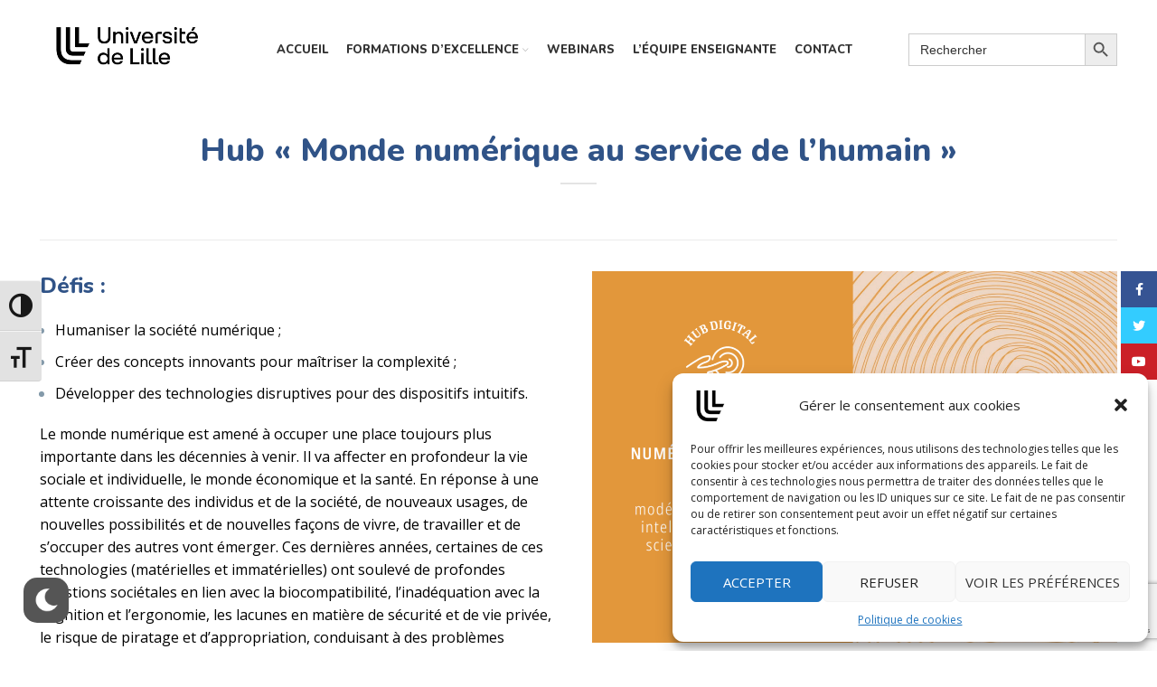

--- FILE ---
content_type: text/html; charset=UTF-8
request_url: https://universitelille.fr/hub-monde-numerique-au-service-de-lhumain/
body_size: 27089
content:
<!DOCTYPE html>
<html lang="fr-FR">
<head>
	<meta charset="UTF-8">
	<link rel="profile" href="https://gmpg.org/xfn/11">
	<link rel="pingback" href="https://universitelille.fr/xmlrpc.php">

			<script>window.MSInputMethodContext && document.documentMode && document.write('<script src="https://universitelille.fr/wp-content/themes/woodmart/js/libs/ie11CustomProperties.min.js"><\/script>');</script>
		<meta name='robots' content='index, follow, max-image-preview:large, max-snippet:-1, max-video-preview:-1' />

	<!-- This site is optimized with the Yoast SEO plugin v19.1 - https://yoast.com/wordpress/plugins/seo/ -->
	<title>Université Lille - « Monde numérique au service de l’humain »</title>
	<meta name="description" content="Université Lille vous présente ses offres de formations diplômantes dans le domaine : Hub « Monde numérique au service de l’humain »" />
	<link rel="canonical" href="https://universitelille.fr/hub-monde-numerique-au-service-de-lhumain/" />
	<meta property="og:locale" content="fr_FR" />
	<meta property="og:type" content="article" />
	<meta property="og:title" content="Université Lille - « Monde numérique au service de l’humain »" />
	<meta property="og:description" content="Université Lille vous présente ses offres de formations diplômantes dans le domaine : Hub « Monde numérique au service de l’humain »" />
	<meta property="og:url" content="https://universitelille.fr/hub-monde-numerique-au-service-de-lhumain/" />
	<meta property="og:site_name" content="exist.univ-lille" />
	<meta property="article:modified_time" content="2022-06-07T12:03:04+00:00" />
	<meta name="twitter:card" content="summary_large_image" />
	<meta name="twitter:label1" content="Durée de lecture estimée" />
	<meta name="twitter:data1" content="3 minutes" />
	<script type="application/ld+json" class="yoast-schema-graph">{"@context":"https://schema.org","@graph":[{"@type":"Organization","@id":"https://universitelille.fr/#organization","name":"Université Lille","url":"https://universitelille.fr/","sameAs":[],"logo":{"@type":"ImageObject","inLanguage":"fr-FR","@id":"https://universitelille.fr/#/schema/logo/image/","url":"https://universitelille.fr/wp-content/uploads/2022/05/logo-universite-lille-scaled.jpg","contentUrl":"https://universitelille.fr/wp-content/uploads/2022/05/logo-universite-lille-scaled.jpg","width":2560,"height":2560,"caption":"Université Lille"},"image":{"@id":"https://universitelille.fr/#/schema/logo/image/"}},{"@type":"WebSite","@id":"https://universitelille.fr/#website","url":"https://universitelille.fr/","name":"exist.univ-lille","description":"Université de Lille","publisher":{"@id":"https://universitelille.fr/#organization"},"potentialAction":[{"@type":"SearchAction","target":{"@type":"EntryPoint","urlTemplate":"https://universitelille.fr/?s={search_term_string}"},"query-input":"required name=search_term_string"}],"inLanguage":"fr-FR"},{"@type":"WebPage","@id":"https://universitelille.fr/hub-monde-numerique-au-service-de-lhumain/#webpage","url":"https://universitelille.fr/hub-monde-numerique-au-service-de-lhumain/","name":"Université Lille - « Monde numérique au service de l’humain »","isPartOf":{"@id":"https://universitelille.fr/#website"},"datePublished":"2022-04-29T13:55:33+00:00","dateModified":"2022-06-07T12:03:04+00:00","description":"Université Lille vous présente ses offres de formations diplômantes dans le domaine : Hub « Monde numérique au service de l’humain »","breadcrumb":{"@id":"https://universitelille.fr/hub-monde-numerique-au-service-de-lhumain/#breadcrumb"},"inLanguage":"fr-FR","potentialAction":[{"@type":"ReadAction","target":["https://universitelille.fr/hub-monde-numerique-au-service-de-lhumain/"]}]},{"@type":"BreadcrumbList","@id":"https://universitelille.fr/hub-monde-numerique-au-service-de-lhumain/#breadcrumb","itemListElement":[{"@type":"ListItem","position":1,"name":"Accueil","item":"https://universitelille.fr/"},{"@type":"ListItem","position":2,"name":"Hub « Monde numérique au service de l’humain »"}]}]}</script>
	<!-- / Yoast SEO plugin. -->


<link rel='dns-prefetch' href='//www.googletagmanager.com' />
<link rel='dns-prefetch' href='//www.google.com' />
<link rel='dns-prefetch' href='//fonts.googleapis.com' />
<link rel="alternate" type="application/rss+xml" title="exist.univ-lille &raquo; Flux" href="https://universitelille.fr/feed/" />
<link rel="alternate" type="application/rss+xml" title="exist.univ-lille &raquo; Flux des commentaires" href="https://universitelille.fr/comments/feed/" />
<link rel="alternate" title="oEmbed (JSON)" type="application/json+oembed" href="https://universitelille.fr/wp-json/oembed/1.0/embed?url=https%3A%2F%2Funiversitelille.fr%2Fhub-monde-numerique-au-service-de-lhumain%2F" />
<link rel="alternate" title="oEmbed (XML)" type="text/xml+oembed" href="https://universitelille.fr/wp-json/oembed/1.0/embed?url=https%3A%2F%2Funiversitelille.fr%2Fhub-monde-numerique-au-service-de-lhumain%2F&#038;format=xml" />
<style id='wp-img-auto-sizes-contain-inline-css' type='text/css'>
img:is([sizes=auto i],[sizes^="auto," i]){contain-intrinsic-size:3000px 1500px}
/*# sourceURL=wp-img-auto-sizes-contain-inline-css */
</style>
<style id='wp-block-library-inline-css' type='text/css'>
:root{--wp-block-synced-color:#7a00df;--wp-block-synced-color--rgb:122,0,223;--wp-bound-block-color:var(--wp-block-synced-color);--wp-editor-canvas-background:#ddd;--wp-admin-theme-color:#007cba;--wp-admin-theme-color--rgb:0,124,186;--wp-admin-theme-color-darker-10:#006ba1;--wp-admin-theme-color-darker-10--rgb:0,107,160.5;--wp-admin-theme-color-darker-20:#005a87;--wp-admin-theme-color-darker-20--rgb:0,90,135;--wp-admin-border-width-focus:2px}@media (min-resolution:192dpi){:root{--wp-admin-border-width-focus:1.5px}}.wp-element-button{cursor:pointer}:root .has-very-light-gray-background-color{background-color:#eee}:root .has-very-dark-gray-background-color{background-color:#313131}:root .has-very-light-gray-color{color:#eee}:root .has-very-dark-gray-color{color:#313131}:root .has-vivid-green-cyan-to-vivid-cyan-blue-gradient-background{background:linear-gradient(135deg,#00d084,#0693e3)}:root .has-purple-crush-gradient-background{background:linear-gradient(135deg,#34e2e4,#4721fb 50%,#ab1dfe)}:root .has-hazy-dawn-gradient-background{background:linear-gradient(135deg,#faaca8,#dad0ec)}:root .has-subdued-olive-gradient-background{background:linear-gradient(135deg,#fafae1,#67a671)}:root .has-atomic-cream-gradient-background{background:linear-gradient(135deg,#fdd79a,#004a59)}:root .has-nightshade-gradient-background{background:linear-gradient(135deg,#330968,#31cdcf)}:root .has-midnight-gradient-background{background:linear-gradient(135deg,#020381,#2874fc)}:root{--wp--preset--font-size--normal:16px;--wp--preset--font-size--huge:42px}.has-regular-font-size{font-size:1em}.has-larger-font-size{font-size:2.625em}.has-normal-font-size{font-size:var(--wp--preset--font-size--normal)}.has-huge-font-size{font-size:var(--wp--preset--font-size--huge)}.has-text-align-center{text-align:center}.has-text-align-left{text-align:left}.has-text-align-right{text-align:right}.has-fit-text{white-space:nowrap!important}#end-resizable-editor-section{display:none}.aligncenter{clear:both}.items-justified-left{justify-content:flex-start}.items-justified-center{justify-content:center}.items-justified-right{justify-content:flex-end}.items-justified-space-between{justify-content:space-between}.screen-reader-text{border:0;clip-path:inset(50%);height:1px;margin:-1px;overflow:hidden;padding:0;position:absolute;width:1px;word-wrap:normal!important}.screen-reader-text:focus{background-color:#ddd;clip-path:none;color:#444;display:block;font-size:1em;height:auto;left:5px;line-height:normal;padding:15px 23px 14px;text-decoration:none;top:5px;width:auto;z-index:100000}html :where(.has-border-color){border-style:solid}html :where([style*=border-top-color]){border-top-style:solid}html :where([style*=border-right-color]){border-right-style:solid}html :where([style*=border-bottom-color]){border-bottom-style:solid}html :where([style*=border-left-color]){border-left-style:solid}html :where([style*=border-width]){border-style:solid}html :where([style*=border-top-width]){border-top-style:solid}html :where([style*=border-right-width]){border-right-style:solid}html :where([style*=border-bottom-width]){border-bottom-style:solid}html :where([style*=border-left-width]){border-left-style:solid}html :where(img[class*=wp-image-]){height:auto;max-width:100%}:where(figure){margin:0 0 1em}html :where(.is-position-sticky){--wp-admin--admin-bar--position-offset:var(--wp-admin--admin-bar--height,0px)}@media screen and (max-width:600px){html :where(.is-position-sticky){--wp-admin--admin-bar--position-offset:0px}}

/*# sourceURL=wp-block-library-inline-css */
</style><style id='wp-block-heading-inline-css' type='text/css'>
h1:where(.wp-block-heading).has-background,h2:where(.wp-block-heading).has-background,h3:where(.wp-block-heading).has-background,h4:where(.wp-block-heading).has-background,h5:where(.wp-block-heading).has-background,h6:where(.wp-block-heading).has-background{padding:1.25em 2.375em}h1.has-text-align-left[style*=writing-mode]:where([style*=vertical-lr]),h1.has-text-align-right[style*=writing-mode]:where([style*=vertical-rl]),h2.has-text-align-left[style*=writing-mode]:where([style*=vertical-lr]),h2.has-text-align-right[style*=writing-mode]:where([style*=vertical-rl]),h3.has-text-align-left[style*=writing-mode]:where([style*=vertical-lr]),h3.has-text-align-right[style*=writing-mode]:where([style*=vertical-rl]),h4.has-text-align-left[style*=writing-mode]:where([style*=vertical-lr]),h4.has-text-align-right[style*=writing-mode]:where([style*=vertical-rl]),h5.has-text-align-left[style*=writing-mode]:where([style*=vertical-lr]),h5.has-text-align-right[style*=writing-mode]:where([style*=vertical-rl]),h6.has-text-align-left[style*=writing-mode]:where([style*=vertical-lr]),h6.has-text-align-right[style*=writing-mode]:where([style*=vertical-rl]){rotate:180deg}
/*# sourceURL=https://universitelille.fr/wp-includes/blocks/heading/style.min.css */
</style>
<style id='wp-block-image-inline-css' type='text/css'>
.wp-block-image>a,.wp-block-image>figure>a{display:inline-block}.wp-block-image img{box-sizing:border-box;height:auto;max-width:100%;vertical-align:bottom}@media not (prefers-reduced-motion){.wp-block-image img.hide{visibility:hidden}.wp-block-image img.show{animation:show-content-image .4s}}.wp-block-image[style*=border-radius] img,.wp-block-image[style*=border-radius]>a{border-radius:inherit}.wp-block-image.has-custom-border img{box-sizing:border-box}.wp-block-image.aligncenter{text-align:center}.wp-block-image.alignfull>a,.wp-block-image.alignwide>a{width:100%}.wp-block-image.alignfull img,.wp-block-image.alignwide img{height:auto;width:100%}.wp-block-image .aligncenter,.wp-block-image .alignleft,.wp-block-image .alignright,.wp-block-image.aligncenter,.wp-block-image.alignleft,.wp-block-image.alignright{display:table}.wp-block-image .aligncenter>figcaption,.wp-block-image .alignleft>figcaption,.wp-block-image .alignright>figcaption,.wp-block-image.aligncenter>figcaption,.wp-block-image.alignleft>figcaption,.wp-block-image.alignright>figcaption{caption-side:bottom;display:table-caption}.wp-block-image .alignleft{float:left;margin:.5em 1em .5em 0}.wp-block-image .alignright{float:right;margin:.5em 0 .5em 1em}.wp-block-image .aligncenter{margin-left:auto;margin-right:auto}.wp-block-image :where(figcaption){margin-bottom:1em;margin-top:.5em}.wp-block-image.is-style-circle-mask img{border-radius:9999px}@supports ((-webkit-mask-image:none) or (mask-image:none)) or (-webkit-mask-image:none){.wp-block-image.is-style-circle-mask img{border-radius:0;-webkit-mask-image:url('data:image/svg+xml;utf8,<svg viewBox="0 0 100 100" xmlns="http://www.w3.org/2000/svg"><circle cx="50" cy="50" r="50"/></svg>');mask-image:url('data:image/svg+xml;utf8,<svg viewBox="0 0 100 100" xmlns="http://www.w3.org/2000/svg"><circle cx="50" cy="50" r="50"/></svg>');mask-mode:alpha;-webkit-mask-position:center;mask-position:center;-webkit-mask-repeat:no-repeat;mask-repeat:no-repeat;-webkit-mask-size:contain;mask-size:contain}}:root :where(.wp-block-image.is-style-rounded img,.wp-block-image .is-style-rounded img){border-radius:9999px}.wp-block-image figure{margin:0}.wp-lightbox-container{display:flex;flex-direction:column;position:relative}.wp-lightbox-container img{cursor:zoom-in}.wp-lightbox-container img:hover+button{opacity:1}.wp-lightbox-container button{align-items:center;backdrop-filter:blur(16px) saturate(180%);background-color:#5a5a5a40;border:none;border-radius:4px;cursor:zoom-in;display:flex;height:20px;justify-content:center;opacity:0;padding:0;position:absolute;right:16px;text-align:center;top:16px;width:20px;z-index:100}@media not (prefers-reduced-motion){.wp-lightbox-container button{transition:opacity .2s ease}}.wp-lightbox-container button:focus-visible{outline:3px auto #5a5a5a40;outline:3px auto -webkit-focus-ring-color;outline-offset:3px}.wp-lightbox-container button:hover{cursor:pointer;opacity:1}.wp-lightbox-container button:focus{opacity:1}.wp-lightbox-container button:focus,.wp-lightbox-container button:hover,.wp-lightbox-container button:not(:hover):not(:active):not(.has-background){background-color:#5a5a5a40;border:none}.wp-lightbox-overlay{box-sizing:border-box;cursor:zoom-out;height:100vh;left:0;overflow:hidden;position:fixed;top:0;visibility:hidden;width:100%;z-index:100000}.wp-lightbox-overlay .close-button{align-items:center;cursor:pointer;display:flex;justify-content:center;min-height:40px;min-width:40px;padding:0;position:absolute;right:calc(env(safe-area-inset-right) + 16px);top:calc(env(safe-area-inset-top) + 16px);z-index:5000000}.wp-lightbox-overlay .close-button:focus,.wp-lightbox-overlay .close-button:hover,.wp-lightbox-overlay .close-button:not(:hover):not(:active):not(.has-background){background:none;border:none}.wp-lightbox-overlay .lightbox-image-container{height:var(--wp--lightbox-container-height);left:50%;overflow:hidden;position:absolute;top:50%;transform:translate(-50%,-50%);transform-origin:top left;width:var(--wp--lightbox-container-width);z-index:9999999999}.wp-lightbox-overlay .wp-block-image{align-items:center;box-sizing:border-box;display:flex;height:100%;justify-content:center;margin:0;position:relative;transform-origin:0 0;width:100%;z-index:3000000}.wp-lightbox-overlay .wp-block-image img{height:var(--wp--lightbox-image-height);min-height:var(--wp--lightbox-image-height);min-width:var(--wp--lightbox-image-width);width:var(--wp--lightbox-image-width)}.wp-lightbox-overlay .wp-block-image figcaption{display:none}.wp-lightbox-overlay button{background:none;border:none}.wp-lightbox-overlay .scrim{background-color:#fff;height:100%;opacity:.9;position:absolute;width:100%;z-index:2000000}.wp-lightbox-overlay.active{visibility:visible}@media not (prefers-reduced-motion){.wp-lightbox-overlay.active{animation:turn-on-visibility .25s both}.wp-lightbox-overlay.active img{animation:turn-on-visibility .35s both}.wp-lightbox-overlay.show-closing-animation:not(.active){animation:turn-off-visibility .35s both}.wp-lightbox-overlay.show-closing-animation:not(.active) img{animation:turn-off-visibility .25s both}.wp-lightbox-overlay.zoom.active{animation:none;opacity:1;visibility:visible}.wp-lightbox-overlay.zoom.active .lightbox-image-container{animation:lightbox-zoom-in .4s}.wp-lightbox-overlay.zoom.active .lightbox-image-container img{animation:none}.wp-lightbox-overlay.zoom.active .scrim{animation:turn-on-visibility .4s forwards}.wp-lightbox-overlay.zoom.show-closing-animation:not(.active){animation:none}.wp-lightbox-overlay.zoom.show-closing-animation:not(.active) .lightbox-image-container{animation:lightbox-zoom-out .4s}.wp-lightbox-overlay.zoom.show-closing-animation:not(.active) .lightbox-image-container img{animation:none}.wp-lightbox-overlay.zoom.show-closing-animation:not(.active) .scrim{animation:turn-off-visibility .4s forwards}}@keyframes show-content-image{0%{visibility:hidden}99%{visibility:hidden}to{visibility:visible}}@keyframes turn-on-visibility{0%{opacity:0}to{opacity:1}}@keyframes turn-off-visibility{0%{opacity:1;visibility:visible}99%{opacity:0;visibility:visible}to{opacity:0;visibility:hidden}}@keyframes lightbox-zoom-in{0%{transform:translate(calc((-100vw + var(--wp--lightbox-scrollbar-width))/2 + var(--wp--lightbox-initial-left-position)),calc(-50vh + var(--wp--lightbox-initial-top-position))) scale(var(--wp--lightbox-scale))}to{transform:translate(-50%,-50%) scale(1)}}@keyframes lightbox-zoom-out{0%{transform:translate(-50%,-50%) scale(1);visibility:visible}99%{visibility:visible}to{transform:translate(calc((-100vw + var(--wp--lightbox-scrollbar-width))/2 + var(--wp--lightbox-initial-left-position)),calc(-50vh + var(--wp--lightbox-initial-top-position))) scale(var(--wp--lightbox-scale));visibility:hidden}}
/*# sourceURL=https://universitelille.fr/wp-includes/blocks/image/style.min.css */
</style>
<style id='wp-block-paragraph-inline-css' type='text/css'>
.is-small-text{font-size:.875em}.is-regular-text{font-size:1em}.is-large-text{font-size:2.25em}.is-larger-text{font-size:3em}.has-drop-cap:not(:focus):first-letter{float:left;font-size:8.4em;font-style:normal;font-weight:100;line-height:.68;margin:.05em .1em 0 0;text-transform:uppercase}body.rtl .has-drop-cap:not(:focus):first-letter{float:none;margin-left:.1em}p.has-drop-cap.has-background{overflow:hidden}:root :where(p.has-background){padding:1.25em 2.375em}:where(p.has-text-color:not(.has-link-color)) a{color:inherit}p.has-text-align-left[style*="writing-mode:vertical-lr"],p.has-text-align-right[style*="writing-mode:vertical-rl"]{rotate:180deg}
/*# sourceURL=https://universitelille.fr/wp-includes/blocks/paragraph/style.min.css */
</style>
<style id='wp-block-social-links-inline-css' type='text/css'>
.wp-block-social-links{background:none;box-sizing:border-box;margin-left:0;padding-left:0;padding-right:0;text-indent:0}.wp-block-social-links .wp-social-link a,.wp-block-social-links .wp-social-link a:hover{border-bottom:0;box-shadow:none;text-decoration:none}.wp-block-social-links .wp-social-link svg{height:1em;width:1em}.wp-block-social-links .wp-social-link span:not(.screen-reader-text){font-size:.65em;margin-left:.5em;margin-right:.5em}.wp-block-social-links.has-small-icon-size{font-size:16px}.wp-block-social-links,.wp-block-social-links.has-normal-icon-size{font-size:24px}.wp-block-social-links.has-large-icon-size{font-size:36px}.wp-block-social-links.has-huge-icon-size{font-size:48px}.wp-block-social-links.aligncenter{display:flex;justify-content:center}.wp-block-social-links.alignright{justify-content:flex-end}.wp-block-social-link{border-radius:9999px;display:block}@media not (prefers-reduced-motion){.wp-block-social-link{transition:transform .1s ease}}.wp-block-social-link{height:auto}.wp-block-social-link a{align-items:center;display:flex;line-height:0}.wp-block-social-link:hover{transform:scale(1.1)}.wp-block-social-links .wp-block-social-link.wp-social-link{display:inline-block;margin:0;padding:0}.wp-block-social-links .wp-block-social-link.wp-social-link .wp-block-social-link-anchor,.wp-block-social-links .wp-block-social-link.wp-social-link .wp-block-social-link-anchor svg,.wp-block-social-links .wp-block-social-link.wp-social-link .wp-block-social-link-anchor:active,.wp-block-social-links .wp-block-social-link.wp-social-link .wp-block-social-link-anchor:hover,.wp-block-social-links .wp-block-social-link.wp-social-link .wp-block-social-link-anchor:visited{color:currentColor;fill:currentColor}:where(.wp-block-social-links:not(.is-style-logos-only)) .wp-social-link{background-color:#f0f0f0;color:#444}:where(.wp-block-social-links:not(.is-style-logos-only)) .wp-social-link-amazon{background-color:#f90;color:#fff}:where(.wp-block-social-links:not(.is-style-logos-only)) .wp-social-link-bandcamp{background-color:#1ea0c3;color:#fff}:where(.wp-block-social-links:not(.is-style-logos-only)) .wp-social-link-behance{background-color:#0757fe;color:#fff}:where(.wp-block-social-links:not(.is-style-logos-only)) .wp-social-link-bluesky{background-color:#0a7aff;color:#fff}:where(.wp-block-social-links:not(.is-style-logos-only)) .wp-social-link-codepen{background-color:#1e1f26;color:#fff}:where(.wp-block-social-links:not(.is-style-logos-only)) .wp-social-link-deviantart{background-color:#02e49b;color:#fff}:where(.wp-block-social-links:not(.is-style-logos-only)) .wp-social-link-discord{background-color:#5865f2;color:#fff}:where(.wp-block-social-links:not(.is-style-logos-only)) .wp-social-link-dribbble{background-color:#e94c89;color:#fff}:where(.wp-block-social-links:not(.is-style-logos-only)) .wp-social-link-dropbox{background-color:#4280ff;color:#fff}:where(.wp-block-social-links:not(.is-style-logos-only)) .wp-social-link-etsy{background-color:#f45800;color:#fff}:where(.wp-block-social-links:not(.is-style-logos-only)) .wp-social-link-facebook{background-color:#0866ff;color:#fff}:where(.wp-block-social-links:not(.is-style-logos-only)) .wp-social-link-fivehundredpx{background-color:#000;color:#fff}:where(.wp-block-social-links:not(.is-style-logos-only)) .wp-social-link-flickr{background-color:#0461dd;color:#fff}:where(.wp-block-social-links:not(.is-style-logos-only)) .wp-social-link-foursquare{background-color:#e65678;color:#fff}:where(.wp-block-social-links:not(.is-style-logos-only)) .wp-social-link-github{background-color:#24292d;color:#fff}:where(.wp-block-social-links:not(.is-style-logos-only)) .wp-social-link-goodreads{background-color:#eceadd;color:#382110}:where(.wp-block-social-links:not(.is-style-logos-only)) .wp-social-link-google{background-color:#ea4434;color:#fff}:where(.wp-block-social-links:not(.is-style-logos-only)) .wp-social-link-gravatar{background-color:#1d4fc4;color:#fff}:where(.wp-block-social-links:not(.is-style-logos-only)) .wp-social-link-instagram{background-color:#f00075;color:#fff}:where(.wp-block-social-links:not(.is-style-logos-only)) .wp-social-link-lastfm{background-color:#e21b24;color:#fff}:where(.wp-block-social-links:not(.is-style-logos-only)) .wp-social-link-linkedin{background-color:#0d66c2;color:#fff}:where(.wp-block-social-links:not(.is-style-logos-only)) .wp-social-link-mastodon{background-color:#3288d4;color:#fff}:where(.wp-block-social-links:not(.is-style-logos-only)) .wp-social-link-medium{background-color:#000;color:#fff}:where(.wp-block-social-links:not(.is-style-logos-only)) .wp-social-link-meetup{background-color:#f6405f;color:#fff}:where(.wp-block-social-links:not(.is-style-logos-only)) .wp-social-link-patreon{background-color:#000;color:#fff}:where(.wp-block-social-links:not(.is-style-logos-only)) .wp-social-link-pinterest{background-color:#e60122;color:#fff}:where(.wp-block-social-links:not(.is-style-logos-only)) .wp-social-link-pocket{background-color:#ef4155;color:#fff}:where(.wp-block-social-links:not(.is-style-logos-only)) .wp-social-link-reddit{background-color:#ff4500;color:#fff}:where(.wp-block-social-links:not(.is-style-logos-only)) .wp-social-link-skype{background-color:#0478d7;color:#fff}:where(.wp-block-social-links:not(.is-style-logos-only)) .wp-social-link-snapchat{background-color:#fefc00;color:#fff;stroke:#000}:where(.wp-block-social-links:not(.is-style-logos-only)) .wp-social-link-soundcloud{background-color:#ff5600;color:#fff}:where(.wp-block-social-links:not(.is-style-logos-only)) .wp-social-link-spotify{background-color:#1bd760;color:#fff}:where(.wp-block-social-links:not(.is-style-logos-only)) .wp-social-link-telegram{background-color:#2aabee;color:#fff}:where(.wp-block-social-links:not(.is-style-logos-only)) .wp-social-link-threads{background-color:#000;color:#fff}:where(.wp-block-social-links:not(.is-style-logos-only)) .wp-social-link-tiktok{background-color:#000;color:#fff}:where(.wp-block-social-links:not(.is-style-logos-only)) .wp-social-link-tumblr{background-color:#011835;color:#fff}:where(.wp-block-social-links:not(.is-style-logos-only)) .wp-social-link-twitch{background-color:#6440a4;color:#fff}:where(.wp-block-social-links:not(.is-style-logos-only)) .wp-social-link-twitter{background-color:#1da1f2;color:#fff}:where(.wp-block-social-links:not(.is-style-logos-only)) .wp-social-link-vimeo{background-color:#1eb7ea;color:#fff}:where(.wp-block-social-links:not(.is-style-logos-only)) .wp-social-link-vk{background-color:#4680c2;color:#fff}:where(.wp-block-social-links:not(.is-style-logos-only)) .wp-social-link-wordpress{background-color:#3499cd;color:#fff}:where(.wp-block-social-links:not(.is-style-logos-only)) .wp-social-link-whatsapp{background-color:#25d366;color:#fff}:where(.wp-block-social-links:not(.is-style-logos-only)) .wp-social-link-x{background-color:#000;color:#fff}:where(.wp-block-social-links:not(.is-style-logos-only)) .wp-social-link-yelp{background-color:#d32422;color:#fff}:where(.wp-block-social-links:not(.is-style-logos-only)) .wp-social-link-youtube{background-color:red;color:#fff}:where(.wp-block-social-links.is-style-logos-only) .wp-social-link{background:none}:where(.wp-block-social-links.is-style-logos-only) .wp-social-link svg{height:1.25em;width:1.25em}:where(.wp-block-social-links.is-style-logos-only) .wp-social-link-amazon{color:#f90}:where(.wp-block-social-links.is-style-logos-only) .wp-social-link-bandcamp{color:#1ea0c3}:where(.wp-block-social-links.is-style-logos-only) .wp-social-link-behance{color:#0757fe}:where(.wp-block-social-links.is-style-logos-only) .wp-social-link-bluesky{color:#0a7aff}:where(.wp-block-social-links.is-style-logos-only) .wp-social-link-codepen{color:#1e1f26}:where(.wp-block-social-links.is-style-logos-only) .wp-social-link-deviantart{color:#02e49b}:where(.wp-block-social-links.is-style-logos-only) .wp-social-link-discord{color:#5865f2}:where(.wp-block-social-links.is-style-logos-only) .wp-social-link-dribbble{color:#e94c89}:where(.wp-block-social-links.is-style-logos-only) .wp-social-link-dropbox{color:#4280ff}:where(.wp-block-social-links.is-style-logos-only) .wp-social-link-etsy{color:#f45800}:where(.wp-block-social-links.is-style-logos-only) .wp-social-link-facebook{color:#0866ff}:where(.wp-block-social-links.is-style-logos-only) .wp-social-link-fivehundredpx{color:#000}:where(.wp-block-social-links.is-style-logos-only) .wp-social-link-flickr{color:#0461dd}:where(.wp-block-social-links.is-style-logos-only) .wp-social-link-foursquare{color:#e65678}:where(.wp-block-social-links.is-style-logos-only) .wp-social-link-github{color:#24292d}:where(.wp-block-social-links.is-style-logos-only) .wp-social-link-goodreads{color:#382110}:where(.wp-block-social-links.is-style-logos-only) .wp-social-link-google{color:#ea4434}:where(.wp-block-social-links.is-style-logos-only) .wp-social-link-gravatar{color:#1d4fc4}:where(.wp-block-social-links.is-style-logos-only) .wp-social-link-instagram{color:#f00075}:where(.wp-block-social-links.is-style-logos-only) .wp-social-link-lastfm{color:#e21b24}:where(.wp-block-social-links.is-style-logos-only) .wp-social-link-linkedin{color:#0d66c2}:where(.wp-block-social-links.is-style-logos-only) .wp-social-link-mastodon{color:#3288d4}:where(.wp-block-social-links.is-style-logos-only) .wp-social-link-medium{color:#000}:where(.wp-block-social-links.is-style-logos-only) .wp-social-link-meetup{color:#f6405f}:where(.wp-block-social-links.is-style-logos-only) .wp-social-link-patreon{color:#000}:where(.wp-block-social-links.is-style-logos-only) .wp-social-link-pinterest{color:#e60122}:where(.wp-block-social-links.is-style-logos-only) .wp-social-link-pocket{color:#ef4155}:where(.wp-block-social-links.is-style-logos-only) .wp-social-link-reddit{color:#ff4500}:where(.wp-block-social-links.is-style-logos-only) .wp-social-link-skype{color:#0478d7}:where(.wp-block-social-links.is-style-logos-only) .wp-social-link-snapchat{color:#fff;stroke:#000}:where(.wp-block-social-links.is-style-logos-only) .wp-social-link-soundcloud{color:#ff5600}:where(.wp-block-social-links.is-style-logos-only) .wp-social-link-spotify{color:#1bd760}:where(.wp-block-social-links.is-style-logos-only) .wp-social-link-telegram{color:#2aabee}:where(.wp-block-social-links.is-style-logos-only) .wp-social-link-threads{color:#000}:where(.wp-block-social-links.is-style-logos-only) .wp-social-link-tiktok{color:#000}:where(.wp-block-social-links.is-style-logos-only) .wp-social-link-tumblr{color:#011835}:where(.wp-block-social-links.is-style-logos-only) .wp-social-link-twitch{color:#6440a4}:where(.wp-block-social-links.is-style-logos-only) .wp-social-link-twitter{color:#1da1f2}:where(.wp-block-social-links.is-style-logos-only) .wp-social-link-vimeo{color:#1eb7ea}:where(.wp-block-social-links.is-style-logos-only) .wp-social-link-vk{color:#4680c2}:where(.wp-block-social-links.is-style-logos-only) .wp-social-link-whatsapp{color:#25d366}:where(.wp-block-social-links.is-style-logos-only) .wp-social-link-wordpress{color:#3499cd}:where(.wp-block-social-links.is-style-logos-only) .wp-social-link-x{color:#000}:where(.wp-block-social-links.is-style-logos-only) .wp-social-link-yelp{color:#d32422}:where(.wp-block-social-links.is-style-logos-only) .wp-social-link-youtube{color:red}.wp-block-social-links.is-style-pill-shape .wp-social-link{width:auto}:root :where(.wp-block-social-links .wp-social-link a){padding:.25em}:root :where(.wp-block-social-links.is-style-logos-only .wp-social-link a){padding:0}:root :where(.wp-block-social-links.is-style-pill-shape .wp-social-link a){padding-left:.6666666667em;padding-right:.6666666667em}.wp-block-social-links:not(.has-icon-color):not(.has-icon-background-color) .wp-social-link-snapchat .wp-block-social-link-label{color:#000}
/*# sourceURL=https://universitelille.fr/wp-includes/blocks/social-links/style.min.css */
</style>
<style id='global-styles-inline-css' type='text/css'>
:root{--wp--preset--aspect-ratio--square: 1;--wp--preset--aspect-ratio--4-3: 4/3;--wp--preset--aspect-ratio--3-4: 3/4;--wp--preset--aspect-ratio--3-2: 3/2;--wp--preset--aspect-ratio--2-3: 2/3;--wp--preset--aspect-ratio--16-9: 16/9;--wp--preset--aspect-ratio--9-16: 9/16;--wp--preset--color--black: #000000;--wp--preset--color--cyan-bluish-gray: #abb8c3;--wp--preset--color--white: #ffffff;--wp--preset--color--pale-pink: #f78da7;--wp--preset--color--vivid-red: #cf2e2e;--wp--preset--color--luminous-vivid-orange: #ff6900;--wp--preset--color--luminous-vivid-amber: #fcb900;--wp--preset--color--light-green-cyan: #7bdcb5;--wp--preset--color--vivid-green-cyan: #00d084;--wp--preset--color--pale-cyan-blue: #8ed1fc;--wp--preset--color--vivid-cyan-blue: #0693e3;--wp--preset--color--vivid-purple: #9b51e0;--wp--preset--gradient--vivid-cyan-blue-to-vivid-purple: linear-gradient(135deg,rgb(6,147,227) 0%,rgb(155,81,224) 100%);--wp--preset--gradient--light-green-cyan-to-vivid-green-cyan: linear-gradient(135deg,rgb(122,220,180) 0%,rgb(0,208,130) 100%);--wp--preset--gradient--luminous-vivid-amber-to-luminous-vivid-orange: linear-gradient(135deg,rgb(252,185,0) 0%,rgb(255,105,0) 100%);--wp--preset--gradient--luminous-vivid-orange-to-vivid-red: linear-gradient(135deg,rgb(255,105,0) 0%,rgb(207,46,46) 100%);--wp--preset--gradient--very-light-gray-to-cyan-bluish-gray: linear-gradient(135deg,rgb(238,238,238) 0%,rgb(169,184,195) 100%);--wp--preset--gradient--cool-to-warm-spectrum: linear-gradient(135deg,rgb(74,234,220) 0%,rgb(151,120,209) 20%,rgb(207,42,186) 40%,rgb(238,44,130) 60%,rgb(251,105,98) 80%,rgb(254,248,76) 100%);--wp--preset--gradient--blush-light-purple: linear-gradient(135deg,rgb(255,206,236) 0%,rgb(152,150,240) 100%);--wp--preset--gradient--blush-bordeaux: linear-gradient(135deg,rgb(254,205,165) 0%,rgb(254,45,45) 50%,rgb(107,0,62) 100%);--wp--preset--gradient--luminous-dusk: linear-gradient(135deg,rgb(255,203,112) 0%,rgb(199,81,192) 50%,rgb(65,88,208) 100%);--wp--preset--gradient--pale-ocean: linear-gradient(135deg,rgb(255,245,203) 0%,rgb(182,227,212) 50%,rgb(51,167,181) 100%);--wp--preset--gradient--electric-grass: linear-gradient(135deg,rgb(202,248,128) 0%,rgb(113,206,126) 100%);--wp--preset--gradient--midnight: linear-gradient(135deg,rgb(2,3,129) 0%,rgb(40,116,252) 100%);--wp--preset--font-size--small: 13px;--wp--preset--font-size--medium: 20px;--wp--preset--font-size--large: 36px;--wp--preset--font-size--x-large: 42px;--wp--preset--spacing--20: 0.44rem;--wp--preset--spacing--30: 0.67rem;--wp--preset--spacing--40: 1rem;--wp--preset--spacing--50: 1.5rem;--wp--preset--spacing--60: 2.25rem;--wp--preset--spacing--70: 3.38rem;--wp--preset--spacing--80: 5.06rem;--wp--preset--shadow--natural: 6px 6px 9px rgba(0, 0, 0, 0.2);--wp--preset--shadow--deep: 12px 12px 50px rgba(0, 0, 0, 0.4);--wp--preset--shadow--sharp: 6px 6px 0px rgba(0, 0, 0, 0.2);--wp--preset--shadow--outlined: 6px 6px 0px -3px rgb(255, 255, 255), 6px 6px rgb(0, 0, 0);--wp--preset--shadow--crisp: 6px 6px 0px rgb(0, 0, 0);}:where(.is-layout-flex){gap: 0.5em;}:where(.is-layout-grid){gap: 0.5em;}body .is-layout-flex{display: flex;}.is-layout-flex{flex-wrap: wrap;align-items: center;}.is-layout-flex > :is(*, div){margin: 0;}body .is-layout-grid{display: grid;}.is-layout-grid > :is(*, div){margin: 0;}:where(.wp-block-columns.is-layout-flex){gap: 2em;}:where(.wp-block-columns.is-layout-grid){gap: 2em;}:where(.wp-block-post-template.is-layout-flex){gap: 1.25em;}:where(.wp-block-post-template.is-layout-grid){gap: 1.25em;}.has-black-color{color: var(--wp--preset--color--black) !important;}.has-cyan-bluish-gray-color{color: var(--wp--preset--color--cyan-bluish-gray) !important;}.has-white-color{color: var(--wp--preset--color--white) !important;}.has-pale-pink-color{color: var(--wp--preset--color--pale-pink) !important;}.has-vivid-red-color{color: var(--wp--preset--color--vivid-red) !important;}.has-luminous-vivid-orange-color{color: var(--wp--preset--color--luminous-vivid-orange) !important;}.has-luminous-vivid-amber-color{color: var(--wp--preset--color--luminous-vivid-amber) !important;}.has-light-green-cyan-color{color: var(--wp--preset--color--light-green-cyan) !important;}.has-vivid-green-cyan-color{color: var(--wp--preset--color--vivid-green-cyan) !important;}.has-pale-cyan-blue-color{color: var(--wp--preset--color--pale-cyan-blue) !important;}.has-vivid-cyan-blue-color{color: var(--wp--preset--color--vivid-cyan-blue) !important;}.has-vivid-purple-color{color: var(--wp--preset--color--vivid-purple) !important;}.has-black-background-color{background-color: var(--wp--preset--color--black) !important;}.has-cyan-bluish-gray-background-color{background-color: var(--wp--preset--color--cyan-bluish-gray) !important;}.has-white-background-color{background-color: var(--wp--preset--color--white) !important;}.has-pale-pink-background-color{background-color: var(--wp--preset--color--pale-pink) !important;}.has-vivid-red-background-color{background-color: var(--wp--preset--color--vivid-red) !important;}.has-luminous-vivid-orange-background-color{background-color: var(--wp--preset--color--luminous-vivid-orange) !important;}.has-luminous-vivid-amber-background-color{background-color: var(--wp--preset--color--luminous-vivid-amber) !important;}.has-light-green-cyan-background-color{background-color: var(--wp--preset--color--light-green-cyan) !important;}.has-vivid-green-cyan-background-color{background-color: var(--wp--preset--color--vivid-green-cyan) !important;}.has-pale-cyan-blue-background-color{background-color: var(--wp--preset--color--pale-cyan-blue) !important;}.has-vivid-cyan-blue-background-color{background-color: var(--wp--preset--color--vivid-cyan-blue) !important;}.has-vivid-purple-background-color{background-color: var(--wp--preset--color--vivid-purple) !important;}.has-black-border-color{border-color: var(--wp--preset--color--black) !important;}.has-cyan-bluish-gray-border-color{border-color: var(--wp--preset--color--cyan-bluish-gray) !important;}.has-white-border-color{border-color: var(--wp--preset--color--white) !important;}.has-pale-pink-border-color{border-color: var(--wp--preset--color--pale-pink) !important;}.has-vivid-red-border-color{border-color: var(--wp--preset--color--vivid-red) !important;}.has-luminous-vivid-orange-border-color{border-color: var(--wp--preset--color--luminous-vivid-orange) !important;}.has-luminous-vivid-amber-border-color{border-color: var(--wp--preset--color--luminous-vivid-amber) !important;}.has-light-green-cyan-border-color{border-color: var(--wp--preset--color--light-green-cyan) !important;}.has-vivid-green-cyan-border-color{border-color: var(--wp--preset--color--vivid-green-cyan) !important;}.has-pale-cyan-blue-border-color{border-color: var(--wp--preset--color--pale-cyan-blue) !important;}.has-vivid-cyan-blue-border-color{border-color: var(--wp--preset--color--vivid-cyan-blue) !important;}.has-vivid-purple-border-color{border-color: var(--wp--preset--color--vivid-purple) !important;}.has-vivid-cyan-blue-to-vivid-purple-gradient-background{background: var(--wp--preset--gradient--vivid-cyan-blue-to-vivid-purple) !important;}.has-light-green-cyan-to-vivid-green-cyan-gradient-background{background: var(--wp--preset--gradient--light-green-cyan-to-vivid-green-cyan) !important;}.has-luminous-vivid-amber-to-luminous-vivid-orange-gradient-background{background: var(--wp--preset--gradient--luminous-vivid-amber-to-luminous-vivid-orange) !important;}.has-luminous-vivid-orange-to-vivid-red-gradient-background{background: var(--wp--preset--gradient--luminous-vivid-orange-to-vivid-red) !important;}.has-very-light-gray-to-cyan-bluish-gray-gradient-background{background: var(--wp--preset--gradient--very-light-gray-to-cyan-bluish-gray) !important;}.has-cool-to-warm-spectrum-gradient-background{background: var(--wp--preset--gradient--cool-to-warm-spectrum) !important;}.has-blush-light-purple-gradient-background{background: var(--wp--preset--gradient--blush-light-purple) !important;}.has-blush-bordeaux-gradient-background{background: var(--wp--preset--gradient--blush-bordeaux) !important;}.has-luminous-dusk-gradient-background{background: var(--wp--preset--gradient--luminous-dusk) !important;}.has-pale-ocean-gradient-background{background: var(--wp--preset--gradient--pale-ocean) !important;}.has-electric-grass-gradient-background{background: var(--wp--preset--gradient--electric-grass) !important;}.has-midnight-gradient-background{background: var(--wp--preset--gradient--midnight) !important;}.has-small-font-size{font-size: var(--wp--preset--font-size--small) !important;}.has-medium-font-size{font-size: var(--wp--preset--font-size--medium) !important;}.has-large-font-size{font-size: var(--wp--preset--font-size--large) !important;}.has-x-large-font-size{font-size: var(--wp--preset--font-size--x-large) !important;}
/*# sourceURL=global-styles-inline-css */
</style>

<style id='classic-theme-styles-inline-css' type='text/css'>
/*! This file is auto-generated */
.wp-block-button__link{color:#fff;background-color:#32373c;border-radius:9999px;box-shadow:none;text-decoration:none;padding:calc(.667em + 2px) calc(1.333em + 2px);font-size:1.125em}.wp-block-file__button{background:#32373c;color:#fff;text-decoration:none}
/*# sourceURL=/wp-includes/css/classic-themes.min.css */
</style>
<link rel='stylesheet' id='ctf_styles-css' href='https://universitelille.fr/wp-content/plugins/custom-twitter-feeds/css/ctf-styles.min.css?ver=2.0.1' type='text/css' media='all' />
<style id='woocommerce-inline-inline-css' type='text/css'>
.woocommerce form .form-row .required { visibility: visible; }
/*# sourceURL=woocommerce-inline-inline-css */
</style>
<link rel='stylesheet' id='ui-font-css' href='https://universitelille.fr/wp-content/plugins/wp-accessibility/toolbar/fonts/css/a11y-toolbar.css?ver=1.7.14' type='text/css' media='all' />
<link rel='stylesheet' id='ui-a11y-css' href='https://universitelille.fr/wp-content/plugins/wp-accessibility/toolbar/css/a11y.css?ver=1.7.14' type='text/css' media='all' />
<style id='ui-a11y-inline-css' type='text/css'>
.a11y-toolbar ul li button { font-size: 26px !important; }
/*# sourceURL=ui-a11y-inline-css */
</style>
<link rel='stylesheet' id='ui-fontsize.css-css' href='https://universitelille.fr/wp-content/plugins/wp-accessibility/toolbar/css/a11y-fontsize.css?ver=1.7.14' type='text/css' media='all' />
<link rel='stylesheet' id='wpa-style-css' href='https://universitelille.fr/wp-content/plugins/wp-accessibility/css/wpa-style.css?ver=1.7.14' type='text/css' media='all' />
<style id='wpa-style-inline-css' type='text/css'>
:root { --admin-bar-top : 7px; }
/*# sourceURL=wpa-style-inline-css */
</style>
<link rel='stylesheet' id='wp-dark-mode-frontend-css' href='https://universitelille.fr/wp-content/plugins/wp-dark-mode/assets/css/frontend.css?ver=2.3.3' type='text/css' media='all' />
<style id='wp-dark-mode-frontend-inline-css' type='text/css'>
body{--wp-dark-mode-scale: 1}
/*# sourceURL=wp-dark-mode-frontend-inline-css */
</style>
<link rel='stylesheet' id='cmplz-general-css' href='https://universitelille.fr/wp-content/plugins/complianz-gdpr/assets/css/cookieblocker.min.css?ver=6.2.4' type='text/css' media='all' />
<link rel='stylesheet' id='ivory-search-styles-css' href='https://universitelille.fr/wp-content/plugins/add-search-to-menu/public/css/ivory-search.min.css?ver=5.4.6' type='text/css' media='all' />
<link rel='stylesheet' id='js_composer_front-css' href='https://universitelille.fr/wp-content/plugins/js_composer/assets/css/js_composer.min.css?ver=6.9.0' type='text/css' media='all' />
<link rel='stylesheet' id='bootstrap-css' href='https://universitelille.fr/wp-content/themes/woodmart/css/bootstrap-light.min.css?ver=6.5.3' type='text/css' media='all' />
<link rel='stylesheet' id='woodmart-style-css' href='https://universitelille.fr/wp-content/themes/woodmart/css/parts/base.min.css?ver=6.5.3' type='text/css' media='all' />
<link rel='stylesheet' id='wd-wp-gutenberg-css' href='https://universitelille.fr/wp-content/themes/woodmart/css/parts/wp-gutenberg.min.css?ver=6.5.3' type='text/css' media='all' />
<link rel='stylesheet' id='wd-wpcf7-css' href='https://universitelille.fr/wp-content/themes/woodmart/css/parts/int-wpcf7.min.css?ver=6.5.3' type='text/css' media='all' />
<link rel='stylesheet' id='wd-revolution-slider-css' href='https://universitelille.fr/wp-content/themes/woodmart/css/parts/int-rev-slider.min.css?ver=6.5.3' type='text/css' media='all' />
<link rel='stylesheet' id='wd-base-deprecated-css' href='https://universitelille.fr/wp-content/themes/woodmart/css/parts/base-deprecated.min.css?ver=6.5.3' type='text/css' media='all' />
<link rel='stylesheet' id='wd-wpbakery-base-css' href='https://universitelille.fr/wp-content/themes/woodmart/css/parts/int-wpb-base.min.css?ver=6.5.3' type='text/css' media='all' />
<link rel='stylesheet' id='wd-wpbakery-base-deprecated-css' href='https://universitelille.fr/wp-content/themes/woodmart/css/parts/int-wpb-base-deprecated.min.css?ver=6.5.3' type='text/css' media='all' />
<link rel='stylesheet' id='wd-woocommerce-base-css' href='https://universitelille.fr/wp-content/themes/woodmart/css/parts/woocommerce-base.min.css?ver=6.5.3' type='text/css' media='all' />
<link rel='stylesheet' id='wd-mod-star-rating-css' href='https://universitelille.fr/wp-content/themes/woodmart/css/parts/mod-star-rating.min.css?ver=6.5.3' type='text/css' media='all' />
<link rel='stylesheet' id='wd-woo-el-track-order-css' href='https://universitelille.fr/wp-content/themes/woodmart/css/parts/woo-el-track-order.min.css?ver=6.5.3' type='text/css' media='all' />
<link rel='stylesheet' id='wd-woo-gutenberg-css' href='https://universitelille.fr/wp-content/themes/woodmart/css/parts/woo-gutenberg.min.css?ver=6.5.3' type='text/css' media='all' />
<link rel='stylesheet' id='child-style-css' href='https://universitelille.fr/wp-content/themes/woodmart-child/style.css?ver=6.5.3' type='text/css' media='all' />
<link rel='stylesheet' id='wd-header-base-css' href='https://universitelille.fr/wp-content/themes/woodmart/css/parts/header-base.min.css?ver=6.5.3' type='text/css' media='all' />
<link rel='stylesheet' id='wd-mod-tools-css' href='https://universitelille.fr/wp-content/themes/woodmart/css/parts/mod-tools.min.css?ver=6.5.3' type='text/css' media='all' />
<link rel='stylesheet' id='wd-mod-nav-menu-label-css' href='https://universitelille.fr/wp-content/themes/woodmart/css/parts/mod-nav-menu-label.min.css?ver=6.5.3' type='text/css' media='all' />
<link rel='stylesheet' id='wd-header-elements-base-css' href='https://universitelille.fr/wp-content/themes/woodmart/css/parts/header-el-base.min.css?ver=6.5.3' type='text/css' media='all' />
<link rel='stylesheet' id='wd-header-search-css' href='https://universitelille.fr/wp-content/themes/woodmart/css/parts/header-el-search.min.css?ver=6.5.3' type='text/css' media='all' />
<link rel='stylesheet' id='wd-section-title-css' href='https://universitelille.fr/wp-content/themes/woodmart/css/parts/el-section-title.min.css?ver=6.5.3' type='text/css' media='all' />
<link rel='stylesheet' id='wd-mod-highlighted-text-css' href='https://universitelille.fr/wp-content/themes/woodmart/css/parts/mod-highlighted-text.min.css?ver=6.5.3' type='text/css' media='all' />
<link rel='stylesheet' id='wd-footer-base-css' href='https://universitelille.fr/wp-content/themes/woodmart/css/parts/footer-base.min.css?ver=6.5.3' type='text/css' media='all' />
<link rel='stylesheet' id='wd-scroll-top-css' href='https://universitelille.fr/wp-content/themes/woodmart/css/parts/opt-scrolltotop.min.css?ver=6.5.3' type='text/css' media='all' />
<link rel='stylesheet' id='wd-wd-search-form-css' href='https://universitelille.fr/wp-content/themes/woodmart/css/parts/wd-search-form.min.css?ver=6.5.3' type='text/css' media='all' />
<link rel='stylesheet' id='wd-social-icons-css' href='https://universitelille.fr/wp-content/themes/woodmart/css/parts/el-social-icons.min.css?ver=6.5.3' type='text/css' media='all' />
<link rel='stylesheet' id='wd-sticky-social-buttons-css' href='https://universitelille.fr/wp-content/themes/woodmart/css/parts/opt-sticky-social.min.css?ver=6.5.3' type='text/css' media='all' />
<link rel='stylesheet' id='xts-style-theme_settings_default-css' href='https://universitelille.fr/wp-content/uploads/2025/04/xts-theme_settings_default-1744908420.css?ver=6.5.3' type='text/css' media='all' />
<link rel='stylesheet' id='xts-google-fonts-css' href='https://fonts.googleapis.com/css?family=Open+Sans%3A400%2C600%7CNunito%3A400%2C600%2C800%2C900%7CLato%3A400%2C700&#038;ver=6.5.3' type='text/css' media='all' />
<script type="text/javascript" src="https://universitelille.fr/wp-includes/js/jquery/jquery.min.js?ver=3.7.1" id="jquery-core-js"></script>
<script type="text/javascript" src="https://universitelille.fr/wp-includes/js/jquery/jquery-migrate.min.js?ver=3.4.1" id="jquery-migrate-js"></script>
<script type="text/javascript" src="https://universitelille.fr/wp-content/plugins/woocommerce/assets/js/jquery-blockui/jquery.blockUI.min.js?ver=2.7.0-wc.6.6.1" id="jquery-blockui-js"></script>
<script type="text/javascript" id="wc-add-to-cart-js-extra">
/* <![CDATA[ */
var wc_add_to_cart_params = {"ajax_url":"/wp-admin/admin-ajax.php","wc_ajax_url":"/?wc-ajax=%%endpoint%%","i18n_view_cart":"View cart","cart_url":"https://universitelille.fr","is_cart":"","cart_redirect_after_add":"no"};
//# sourceURL=wc-add-to-cart-js-extra
/* ]]> */
</script>
<script type="text/javascript" src="https://universitelille.fr/wp-content/plugins/woocommerce/assets/js/frontend/add-to-cart.min.js?ver=6.6.1" id="wc-add-to-cart-js"></script>
<script type="text/javascript" src="https://universitelille.fr/wp-content/plugins/wp-dark-mode/assets/js/dark-mode.min.js?ver=2.3.3" id="wp-dark-mode-js-js"></script>
<script type="text/javascript" src="https://universitelille.fr/wp-content/plugins/js_composer/assets/js/vendors/woocommerce-add-to-cart.js?ver=6.9.0" id="vc_woocommerce-add-to-cart-js-js"></script>

<!-- Extrait Google Analytics ajouté par Site Kit -->
<script data-service="google-analytics" data-category="statistics" type="text/plain" src="https://www.googletagmanager.com/gtag/js?id=UA-230681130-1" id="google_gtagjs-js" async></script>
<script type="text/javascript" id="google_gtagjs-js-after">
/* <![CDATA[ */
window.dataLayer = window.dataLayer || [];function gtag(){dataLayer.push(arguments);}
gtag('set', 'linker', {"domains":["universitelille.fr"]} );
gtag("js", new Date());
gtag("set", "developer_id.dZTNiMT", true);
gtag("config", "UA-230681130-1", {"anonymize_ip":true});
gtag("config", "G-S60GJ7W1HM");
//# sourceURL=google_gtagjs-js-after
/* ]]> */
</script>

<!-- Arrêter l&#039;extrait Google Analytics ajouté par Site Kit -->
<script type="text/javascript" src="https://universitelille.fr/wp-content/themes/woodmart/js/libs/device.min.js?ver=6.5.3" id="wd-device-library-js"></script>
<link rel="https://api.w.org/" href="https://universitelille.fr/wp-json/" /><link rel="alternate" title="JSON" type="application/json" href="https://universitelille.fr/wp-json/wp/v2/pages/7389" /><link rel="EditURI" type="application/rsd+xml" title="RSD" href="https://universitelille.fr/xmlrpc.php?rsd" />
<meta name="generator" content="WordPress 6.9" />
<meta name="generator" content="WooCommerce 6.6.1" />
<link rel='shortlink' href='https://universitelille.fr/?p=7389' />
<meta name="generator" content="Site Kit by Google 1.77.0" />                <script>
					(function() { window.wpDarkMode = {"config":{"brightness":100,"contrast":90,"sepia":10},"enable_preset":false,"customize_colors":false,"colors":{"bg":"#000","text":"#dfdedb","link":"#e58c17"},"enable_frontend":true,"enable_backend":false,"enable_os_mode":true,"excludes":"rs-fullwidth-wrap,.mejs-container","includes":"","is_excluded":false,"remember_darkmode":false,"default_mode":false,"keyboard_shortcut":true,"url_parameter":false,"images":"","videos":"","is_pro_active":false,"is_ultimate_active":false,"pro_version":0,"is_elementor_editor":false,"is_block_editor":false,"frontend_mode":false,"pluginUrl":"https:\/\/universitelille.fr\/wp-content\/plugins\/wp-dark-mode\/"} ; window.checkOsDarkMode = () => { if (!window.wpDarkMode.enable_os_mode || localStorage.getItem('wp_dark_mode_active')) return false; const darkMediaQuery = window.matchMedia('(prefers-color-scheme: dark)'); if (darkMediaQuery.matches) return true; try { darkMediaQuery.addEventListener('change', function(e) { return e.matches == true; }); } catch (e1) { try { darkMediaQuery.addListener(function(e) { return e.matches == true; }); } catch (e2) { console.error(e2); return false; } } return false; }; const is_saved = localStorage.getItem('wp_dark_mode_active'); const isCustomColor = parseInt(""); const shouldDarkMode = is_saved == '1' || (!is_saved && window.checkOsDarkMode()); if (!shouldDarkMode) return; document.querySelector('html').classList.add('wp-dark-mode-active'); const isPerformanceMode = Boolean(  ); if (!isCustomColor && !isPerformanceMode) { var css = `body, div, section, header, article, main, aside{background-color: #2B2D2D !important;}`; var head = document.head || document.getElementsByTagName('head')[0], style = document.createElement('style'); style.setAttribute('id', 'pre_css'); head.appendChild(style); style.type = 'text/css'; if (style.styleSheet) { style.styleSheet.cssText = css; } else { style.appendChild(document.createTextNode(css)); } } })();
				</script>
				<style>.cmplz-hidden{display:none!important;}</style>					<meta name="viewport" content="width=device-width, initial-scale=1.0, maximum-scale=1.0, user-scalable=no">
										<noscript><style>.woocommerce-product-gallery{ opacity: 1 !important; }</style></noscript>
	<meta name="generator" content="Powered by WPBakery Page Builder - drag and drop page builder for WordPress."/>
<meta name="generator" content="Powered by Slider Revolution 6.5.20 - responsive, Mobile-Friendly Slider Plugin for WordPress with comfortable drag and drop interface." />
<link rel="icon" href="https://universitelille.fr/wp-content/uploads/2022/05/cropped-Capture-décran-2022-05-04-à-11.04.47-32x32.png" sizes="32x32" />
<link rel="icon" href="https://universitelille.fr/wp-content/uploads/2022/05/cropped-Capture-décran-2022-05-04-à-11.04.47-192x192.png" sizes="192x192" />
<link rel="apple-touch-icon" href="https://universitelille.fr/wp-content/uploads/2022/05/cropped-Capture-décran-2022-05-04-à-11.04.47-180x180.png" />
<meta name="msapplication-TileImage" content="https://universitelille.fr/wp-content/uploads/2022/05/cropped-Capture-décran-2022-05-04-à-11.04.47-270x270.png" />
<script>function setREVStartSize(e){
			//window.requestAnimationFrame(function() {
				window.RSIW = window.RSIW===undefined ? window.innerWidth : window.RSIW;
				window.RSIH = window.RSIH===undefined ? window.innerHeight : window.RSIH;
				try {
					var pw = document.getElementById(e.c).parentNode.offsetWidth,
						newh;
					pw = pw===0 || isNaN(pw) ? window.RSIW : pw;
					e.tabw = e.tabw===undefined ? 0 : parseInt(e.tabw);
					e.thumbw = e.thumbw===undefined ? 0 : parseInt(e.thumbw);
					e.tabh = e.tabh===undefined ? 0 : parseInt(e.tabh);
					e.thumbh = e.thumbh===undefined ? 0 : parseInt(e.thumbh);
					e.tabhide = e.tabhide===undefined ? 0 : parseInt(e.tabhide);
					e.thumbhide = e.thumbhide===undefined ? 0 : parseInt(e.thumbhide);
					e.mh = e.mh===undefined || e.mh=="" || e.mh==="auto" ? 0 : parseInt(e.mh,0);
					if(e.layout==="fullscreen" || e.l==="fullscreen")
						newh = Math.max(e.mh,window.RSIH);
					else{
						e.gw = Array.isArray(e.gw) ? e.gw : [e.gw];
						for (var i in e.rl) if (e.gw[i]===undefined || e.gw[i]===0) e.gw[i] = e.gw[i-1];
						e.gh = e.el===undefined || e.el==="" || (Array.isArray(e.el) && e.el.length==0)? e.gh : e.el;
						e.gh = Array.isArray(e.gh) ? e.gh : [e.gh];
						for (var i in e.rl) if (e.gh[i]===undefined || e.gh[i]===0) e.gh[i] = e.gh[i-1];
											
						var nl = new Array(e.rl.length),
							ix = 0,
							sl;
						e.tabw = e.tabhide>=pw ? 0 : e.tabw;
						e.thumbw = e.thumbhide>=pw ? 0 : e.thumbw;
						e.tabh = e.tabhide>=pw ? 0 : e.tabh;
						e.thumbh = e.thumbhide>=pw ? 0 : e.thumbh;
						for (var i in e.rl) nl[i] = e.rl[i]<window.RSIW ? 0 : e.rl[i];
						sl = nl[0];
						for (var i in nl) if (sl>nl[i] && nl[i]>0) { sl = nl[i]; ix=i;}
						var m = pw>(e.gw[ix]+e.tabw+e.thumbw) ? 1 : (pw-(e.tabw+e.thumbw)) / (e.gw[ix]);
						newh =  (e.gh[ix] * m) + (e.tabh + e.thumbh);
					}
					var el = document.getElementById(e.c);
					if (el!==null && el) el.style.height = newh+"px";
					el = document.getElementById(e.c+"_wrapper");
					if (el!==null && el) {
						el.style.height = newh+"px";
						el.style.display = "block";
					}
				} catch(e){
					console.log("Failure at Presize of Slider:" + e)
				}
			//});
		  };</script>
<style>
		
		</style><noscript><style> .wpb_animate_when_almost_visible { opacity: 1; }</style></noscript>			<style id="wd-style-header_272650-css" data-type="wd-style-header_272650">
				
.whb-sticked .whb-general-header .wd-dropdown {
	margin-top: 30px;
}

.whb-sticked .whb-general-header .wd-dropdown:after {
	height: 40px;
}



@media (min-width: 1025px) {
	
		.whb-general-header-inner {
		height: 110px;
		max-height: 110px;
	}

		.whb-sticked .whb-general-header-inner {
		height: 100px;
		max-height: 100px;
	}
		
	
	
	}

@media (max-width: 1024px) {
	
		.whb-general-header-inner {
		height: 81px;
		max-height: 81px;
	}
	
	
	
	}
		.whb-top-bar-inner { border-color: rgba(255, 255, 255, 0.25);border-bottom-width: 1px;border-bottom-style: solid; }
.whb-general-header {
	border-bottom-width: 0px;border-bottom-style: solid;
}

.whb-header-bottom {
	border-color: rgba(230, 230, 230, 1);border-bottom-width: 1px;border-bottom-style: solid;
}
			</style>
			<link rel='stylesheet' id='rs-plugin-settings-css' href='https://universitelille.fr/wp-content/plugins/revslider/public/assets/css/rs6.css?ver=6.5.20' type='text/css' media='all' />
<style id='rs-plugin-settings-inline-css' type='text/css'>
#rs-demo-id {}
/*# sourceURL=rs-plugin-settings-inline-css */
</style>
</head>

<body data-cmplz=1 class="wp-singular page-template-default page page-id-7389 wp-theme-woodmart wp-child-theme-woodmart-child theme-woodmart woocommerce-no-js woodmart wrapper-full-width  catalog-mode-on woodmart-ajax-shop-on offcanvas-sidebar-mobile offcanvas-sidebar-tablet wpb-js-composer js-comp-ver-6.9.0 vc_responsive">
			<script type="text/javascript" id="wd-flicker-fix">// Flicker fix.</script>	
	
	<div class="website-wrapper">
									<header class="whb-header whb-sticky-shadow whb-scroll-stick whb-sticky-real">
					<div class="whb-main-header">
	
<div class="whb-row whb-general-header whb-sticky-row whb-without-bg whb-without-border whb-color-dark whb-flex-flex-middle">
	<div class="container">
		<div class="whb-flex-row whb-general-header-inner">
			<div class="whb-column whb-col-left whb-visible-lg">
	<div class="site-logo wd-switch-logo">
	<a href="https://universitelille.fr/" class="wd-logo wd-main-logo" rel="home">
		<img src="https://universitelille.fr/wp-content/uploads/2022/05/Sans-titre-2.png" alt="exist.univ-lille" style="max-width: 200px;" />	</a>
					<a href="https://universitelille.fr/" class="wd-logo wd-sticky-logo" rel="home">
			<img src="https://universitelille.fr/wp-content/uploads/2022/05/Sans-titre-2.png" alt="exist.univ-lille" style="max-width: 180px;" />		</a>
	</div>
</div>
<div class="whb-column whb-col-center whb-visible-lg">
	<div class="wd-header-nav wd-header-main-nav text-center wd-design-1" role="navigation" aria-label="Main navigation">
	<ul id="menu-menu-universite" class="menu wd-nav wd-nav-main wd-style-default wd-gap-s"><li id="menu-item-7450" class="menu-item menu-item-type-post_type menu-item-object-page menu-item-home menu-item-7450 item-level-0 menu-simple-dropdown wd-event-hover" ><a href="https://universitelille.fr/" class="woodmart-nav-link"><span class="nav-link-text">Accueil</span></a></li>
<li id="menu-item-7768" class="menu-item menu-item-type-post_type menu-item-object-page menu-item-7768 item-level-0 menu-mega-dropdown wd-event-hover menu-item-has-children" ><a href="https://universitelille.fr/nos-formations-d-excellence/" class="woodmart-nav-link"><span class="nav-link-text">Formations d&#8217;excellence</span></a>
<div class="wd-dropdown-menu wd-dropdown wd-design-full-width color-scheme-dark">

<div class="container">
<div class="vc_row wpb_row vc_row-fluid"><div class="wpb_column vc_column_container vc_col-sm-4"><div class="vc_column-inner"><div class="wpb_wrapper">
			<ul class="wd-sub-menu texte1 mega-menu-list wd-wpb" >
				<li class="">
					<a href="https://universitelille.fr/index.php/hub-sante-de-precision/" title="Hub santé">
													<img width="1226" height="1231" src="https://universitelille.fr/wp-content/uploads/2022/05/hub-sante.png" class="wd-nav-img attachment-full" alt="Hub" title="hub-sante" decoding="async" fetchpriority="high" srcset="https://universitelille.fr/wp-content/uploads/2022/05/hub-sante.png 1226w, https://universitelille.fr/wp-content/uploads/2022/05/hub-sante-430x432.png 430w, https://universitelille.fr/wp-content/uploads/2022/05/hub-sante-150x151.png 150w, https://universitelille.fr/wp-content/uploads/2022/05/hub-sante-700x703.png 700w, https://universitelille.fr/wp-content/uploads/2022/05/hub-sante-299x300.png 299w, https://universitelille.fr/wp-content/uploads/2022/05/hub-sante-797x800.png 797w, https://universitelille.fr/wp-content/uploads/2022/05/hub-sante-768x771.png 768w, https://universitelille.fr/wp-content/uploads/2022/05/hub-sante-860x864.png 860w" sizes="(max-width: 1226px) 100vw, 1226px" />						
						<span class="nav-link-text">
							- Hub santé -						</span>
											</a>
					<ul class="sub-sub-menu">
											</ul>
				</li>
			</ul>

		
			<ul class="wd-sub-menu texte2 mega-menu-list wd-wpb" >
				<li class="">
					<a href="https://universitelille.fr/index.php/hub-cultures-societes-pratiques-en-mutation/" title="Hub santé">
													<img width="1226" height="1231" src="https://universitelille.fr/wp-content/uploads/2022/05/hub-societes.png" class="wd-nav-img attachment-full" alt="Hub" title="hub-societes" decoding="async" srcset="https://universitelille.fr/wp-content/uploads/2022/05/hub-societes.png 1226w, https://universitelille.fr/wp-content/uploads/2022/05/hub-societes-430x432.png 430w, https://universitelille.fr/wp-content/uploads/2022/05/hub-societes-150x151.png 150w, https://universitelille.fr/wp-content/uploads/2022/05/hub-societes-700x703.png 700w, https://universitelille.fr/wp-content/uploads/2022/05/hub-societes-299x300.png 299w, https://universitelille.fr/wp-content/uploads/2022/05/hub-societes-797x800.png 797w, https://universitelille.fr/wp-content/uploads/2022/05/hub-societes-768x771.png 768w, https://universitelille.fr/wp-content/uploads/2022/05/hub-societes-860x864.png 860w" sizes="(max-width: 1226px) 100vw, 1226px" />						
						<span class="nav-link-text">
							- Hub sociétés -						</span>
											</a>
					<ul class="sub-sub-menu">
											</ul>
				</li>
			</ul>

		</div></div></div><div class="wpb_column vc_column_container vc_col-sm-4"><div class="vc_column-inner"><div class="wpb_wrapper">
			<ul class="wd-sub-menu texte4 mega-menu-list wd-wpb" >
				<li class="">
					<a href="https://universitelille.fr/index.php/hub-innovation-au-service-dune-planete-en-mutation/" title="Hub santé">
													<img width="1226" height="1231" src="https://universitelille.fr/wp-content/uploads/2022/05/hub-planete.png" class="wd-nav-img attachment-full" alt="Hub" title="hub-planete" decoding="async" srcset="https://universitelille.fr/wp-content/uploads/2022/05/hub-planete.png 1226w, https://universitelille.fr/wp-content/uploads/2022/05/hub-planete-430x432.png 430w, https://universitelille.fr/wp-content/uploads/2022/05/hub-planete-150x151.png 150w, https://universitelille.fr/wp-content/uploads/2022/05/hub-planete-700x703.png 700w, https://universitelille.fr/wp-content/uploads/2022/05/hub-planete-299x300.png 299w, https://universitelille.fr/wp-content/uploads/2022/05/hub-planete-797x800.png 797w, https://universitelille.fr/wp-content/uploads/2022/05/hub-planete-768x771.png 768w, https://universitelille.fr/wp-content/uploads/2022/05/hub-planete-860x864.png 860w" sizes="(max-width: 1226px) 100vw, 1226px" />						
						<span class="nav-link-text">
							- Hub planète -						</span>
											</a>
					<ul class="sub-sub-menu">
						
		<li class="">
			<a href="https://universitelille.fr/index.php/manager-le-changement-dans-leconomie-circulaire/" title="Manager le changement dans l’économie circulaire">
				
				Manager le changement dans l'économie circulaire							</a>
		</li>

		
		<li class="">
			<a href="https://universitelille.fr/index.php/reinventer-son-activite-par-la-pensee-cycle-de-vie/" title="Réinventer son activité par la pensée cycle de vie">
				
				Réinventer son activité par la pensée cycle de vie							</a>
		</li>

		
		<li class="">
			<a href="https://universitelille.fr/index.php/valorisation-des-ressources-produits-et-dechets/" title="Valorisation des ressources : produits et déchets">
				
				Valorisation des ressources : produits et déchets							</a>
		</li>

							</ul>
				</li>
			</ul>

		</div></div></div><div class="wpb_column vc_column_container vc_col-sm-4"><div class="vc_column-inner"><div class="wpb_wrapper">
			<ul class="wd-sub-menu texte4 mega-menu-list wd-wpb" >
				<li class="">
					<a href="https://universitelille.fr/hub-monde-numerique-au-service-de-lhumain/" title="Hub santé">
													<img width="1226" height="1231" src="https://universitelille.fr/wp-content/uploads/2022/05/hub-digital.png" class="wd-nav-img attachment-full" alt="Hub" title="hub-digital" decoding="async" srcset="https://universitelille.fr/wp-content/uploads/2022/05/hub-digital.png 1226w, https://universitelille.fr/wp-content/uploads/2022/05/hub-digital-430x432.png 430w, https://universitelille.fr/wp-content/uploads/2022/05/hub-digital-150x151.png 150w, https://universitelille.fr/wp-content/uploads/2022/05/hub-digital-700x703.png 700w, https://universitelille.fr/wp-content/uploads/2022/05/hub-digital-299x300.png 299w, https://universitelille.fr/wp-content/uploads/2022/05/hub-digital-797x800.png 797w, https://universitelille.fr/wp-content/uploads/2022/05/hub-digital-768x771.png 768w, https://universitelille.fr/wp-content/uploads/2022/05/hub-digital-860x864.png 860w" sizes="(max-width: 1226px) 100vw, 1226px" />						
						<span class="nav-link-text">
							- Hub digital -						</span>
											</a>
					<ul class="sub-sub-menu">
						
		<li class="">
			<a href="https://universitelille.fr/ville-et-systemes-urbains-intelligents-smart-city/" title="Ville et systèmes urbains intelligents (Smart City)">
				
				Ville et systèmes urbains intelligents (Smart City)							</a>
		</li>

							</ul>
				</li>
			</ul>

		</div></div></div></div>
</div>

</div>
</li>
<li id="menu-item-8056" class="menu-item menu-item-type-post_type menu-item-object-page menu-item-8056 item-level-0 menu-simple-dropdown wd-event-hover" ><a href="https://universitelille.fr/webinars-en-avant-premiere/" class="woodmart-nav-link"><span class="nav-link-text">Webinars</span></a></li>
<li id="menu-item-7538" class="menu-item menu-item-type-post_type menu-item-object-page menu-item-7538 item-level-0 menu-simple-dropdown wd-event-hover" ><a href="https://universitelille.fr/lequipe-enseignante/" class="woodmart-nav-link"><span class="nav-link-text">L’équipe enseignante</span></a></li>
<li id="menu-item-7445" class="menu-item menu-item-type-post_type menu-item-object-page menu-item-7445 item-level-0 menu-simple-dropdown wd-event-hover" ><a href="https://universitelille.fr/formulaire-de-contact/" class="woodmart-nav-link"><span class="nav-link-text">Contact</span></a></li>
</ul></div><!--END MAIN-NAV-->
</div>
<div class="whb-column whb-col-right whb-visible-lg">
	
<div class="wd-header-text set-cont-mb-s reset-last-child "><form  class="is-search-form is-form-style is-form-style-3 is-form-id-7963 " action="https://universitelille.fr/" method="get" role="search" ><label for="is-search-input-7963"><span class="is-screen-reader-text">Search for:</span><input  type="search" id="is-search-input-7963" name="s" value="" class="is-search-input" placeholder="Rechercher" autocomplete=off /></label><button type="submit" class="is-search-submit"><span class="is-screen-reader-text">Search Button</span><span class="is-search-icon"><svg focusable="false" aria-label="Search" xmlns="http://www.w3.org/2000/svg" viewBox="0 0 24 24" width="24px"><path d="M15.5 14h-.79l-.28-.27C15.41 12.59 16 11.11 16 9.5 16 5.91 13.09 3 9.5 3S3 5.91 3 9.5 5.91 16 9.5 16c1.61 0 3.09-.59 4.23-1.57l.27.28v.79l5 4.99L20.49 19l-4.99-5zm-6 0C7.01 14 5 11.99 5 9.5S7.01 5 9.5 5 14 7.01 14 9.5 11.99 14 9.5 14z"></path></svg></span></button><input type="hidden" name="id" value="7963" /></form></div>
</div>
<div class="whb-column whb-mobile-left whb-hidden-lg">
	<div class="wd-tools-element wd-header-mobile-nav wd-style-icon wd-design-1">
	<a href="#" rel="nofollow">
		<span class="wd-tools-icon">
					</span>
	
		<span class="wd-tools-text">Menu</span>
	</a>
</div><!--END wd-header-mobile-nav--></div>
<div class="whb-column whb-mobile-center whb-hidden-lg">
	<div class="site-logo">
	<a href="https://universitelille.fr/" class="wd-logo wd-main-logo" rel="home">
		<img src="https://universitelille.fr/wp-content/uploads/2022/04/logo-universite-lille-scaled.jpg" alt="exist.univ-lille" style="max-width: 500px;" />	</a>
	</div>
</div>
<div class="whb-column whb-mobile-right whb-hidden-lg">
	
<div class="wd-header-search wd-tools-element wd-header-search-mobile wd-display-icon wd-design-1">
	<a href="#" rel="nofollow noopener" aria-label="Search">
		<span class="wd-tools-icon">
					</span>
	</a>
</div>
</div>
		</div>
	</div>
</div>
</div>
				</header>
			
								<div class="main-page-wrapper">
		
		
		<!-- MAIN CONTENT AREA -->
				<div class="container">
			<div class="row content-layout-wrapper align-items-start">
				
<div class="site-content col-lg-12 col-12 col-md-12" role="main">

								<article id="post-7389" class="post-7389 page type-page status-publish hentry">

					<div class="entry-content">
						<div class="vc_row wpb_row vc_row-fluid"><div class="wpb_column vc_column_container vc_col-sm-12"><div class="vc_column-inner"><div class="wpb_wrapper"><div class="vc_empty_space"   style="height: 32px"><span class="vc_empty_space_inner"></span></div>
		<div id="wd-629f3e63f40bf" class="title-wrapper wd-wpb set-mb-s reset-last-child  wd-rs-629f3e63f40bf wd-title-color-default wd-title-style-simple text-center  wd-underline-colored">
			
			<div class="liner-continer">
				<h1 class="woodmart-title-container title  wd-font-weight- wd-fontsize-xxl" >Hub « Monde numérique au service de l’humain »</h1>
							</div>
			
			
			
		</div>
		
		<div class="vc_empty_space"   style="height: 32px"><span class="vc_empty_space_inner"></span></div><div class="vc_separator wpb_content_element vc_separator_align_center vc_sep_width_100 vc_sep_pos_align_center vc_separator_no_text vc_sep_color_grey" ><span class="vc_sep_holder vc_sep_holder_l"><span  class="vc_sep_line"></span></span><span class="vc_sep_holder vc_sep_holder_r"><span  class="vc_sep_line"></span></span>
</div></div></div></div></div><div class="vc_row wpb_row vc_row-fluid"><div class="wpb_column vc_column_container vc_col-sm-6"><div class="vc_column-inner"><div class="wpb_wrapper">
	<div class="wpb_text_column wpb_content_element" >
		<div class="wpb_wrapper">
			<h2>Défis :</h2>
<ul>
<li><span style="color: #000000;">Humaniser la société numérique ;</span></li>
<li><span style="color: #000000;">Créer des concepts innovants pour maîtriser la complexité ;</span></li>
<li><span style="color: #000000;">Développer des technologies disruptives pour des dispositifs intuitifs.</span></li>
</ul>
<p><span style="color: #000000;"><!-- /wp:post-content --></span></p>
<p><span style="color: #000000;"><!-- wp:paragraph -->Le monde numérique est amené à occuper une place toujours plus importante dans les décennies à venir. Il va affecter en profondeur la vie sociale et individuelle, le monde économique et la santé. En réponse à une attente croissante des individus et de la société, de nouveaux usages, de nouvelles possibilités et de nouvelles façons de vivre, de travailler et de s’occuper des autres vont émerger. Ces dernières années, certaines de ces technologies (matérielles et immatérielles) ont soulevé de profondes questions sociétales en lien avec la biocompatibilité, l’inadéquation avec la cognition et l’ergonomie, les lacunes en matière de sécurité et de vie privée, le risque de piratage et d’appropriation, conduisant à des problèmes d’acceptabilité et de rejet.</span></p>
<p><span style="color: #000000;">Ce Hub mène des travaux de recherche sur les technologies disruptives dans le monde numérique en tenant compte des recommandations issues d’études menées dans le domaine des sciences humaines et sociales et plus particulièrement dans celui des sciences de la cognition.</span></p>
<p><span style="color: #000000;">Les trois défis présentés ci-dessus sont fortement imbriqués et visent à concevoir et à construire de nouvelles technologies numériques caractérisées par des systèmes de communication rapides et performants basés sur des outils conceptuels innovants tout en assurant une sécurité et une confidentialité fortes, pouvant être à la fois facilement acceptés et faciles à utiliser par les citoyens ainsi que dans des contextes industriels ou institutionnels (éducation, santé…). Ils offrent une feuille de route qui va de la modélisation de nouveaux concepts jusqu’à leur mise en œuvre complète, dans le respect des contraintes sociales et cognitives des individus.</span></p>
<p><span style="color: #000000;">Dans cette optique, ce Hub exploite les talents des équipes de recherche de haute qualité du site dans un vaste éventail de disciplines (dont les mathématiques, la physique, les TIC, la modélisation et l’analyse des données, les sciences humaines et sociales et les nanotechnologies).</span></p>
<p><!-- /wp:paragraph --></p>
<p>&nbsp;</p>
<p><!-- wp:heading {"level":1} --></p>

		</div>
	</div>
</div></div></div><div class="wpb_column vc_column_container vc_col-sm-6"><div class="vc_column-inner"><div class="wpb_wrapper">
	<div  class="wpb_single_image wpb_content_element vc_align_center">
		
		<figure class="wpb_wrapper vc_figure">
			<div class="vc_single_image-wrapper   vc_box_border_grey"><img loading="lazy" decoding="async" width="1132" height="800" src="https://universitelille.fr/wp-content/uploads/2022/05/hub4-1132x800.png" class="vc_single_image-img attachment-large" alt="Nos Formations d&#039;excellence - Transition numérique au service de l&#039;humain" title="Transition numérique au service de l&#039;humain" srcset="https://universitelille.fr/wp-content/uploads/2022/05/hub4-1132x800.png 1132w, https://universitelille.fr/wp-content/uploads/2022/05/hub4-400x283.png 400w, https://universitelille.fr/wp-content/uploads/2022/05/hub4-768x543.png 768w, https://universitelille.fr/wp-content/uploads/2022/05/hub4-860x608.png 860w, https://universitelille.fr/wp-content/uploads/2022/05/hub4-430x304.png 430w, https://universitelille.fr/wp-content/uploads/2022/05/hub4-700x495.png 700w, https://universitelille.fr/wp-content/uploads/2022/05/hub4-150x106.png 150w, https://universitelille.fr/wp-content/uploads/2022/05/hub4.png 1232w" sizes="auto, (max-width: 1132px) 100vw, 1132px" /></div>
		</figure>
	</div>

	<div class="wpb_text_column wpb_content_element" >
		<div class="wpb_wrapper">
			<h2><!-- wp:image {"id":7272} /-->Clusters de recherche :</h2>
<p><!-- wp:list --></p>
<ul>
<li><a href="http://www.isite-ulne.fr/index.php/fr/disyknow-digital-systems-for-human-knowledge/" target="_blank" rel="noreferrer noopener">DiSyKnow – Digital systems for Human Knowledge</a></li>
<li><a href="http://www.isite-ulne.fr/index.php/fr/humainlille/" target="_blank" rel="noreferrer noopener">HumAIn@Lille</a></li>
<li><a href="http://www.isite-ulne.fr/index.php/fr/dydico-dynamics-for-disruptive-communications-and-connectivity/" target="_blank" rel="noreferrer noopener">DYDICO – Dynamics for disruptive communications and connectivity</a></li>
</ul>
<p><!-- wp:heading {"level":1} --></p>
<h2><a href="http://www.isite-ulne.fr/index.php/fr/programme-gradue-friendly-deep-tech/">Programme gradué</a></h2>
<p><!-- /wp:heading --> </p>

		</div>
	</div>
<div class="vc_separator wpb_content_element vc_separator_align_center vc_sep_width_100 vc_sep_pos_align_center vc_separator_no_text vc_sep_color_grey" ><span class="vc_sep_holder vc_sep_holder_l"><span  class="vc_sep_line"></span></span><span class="vc_sep_holder vc_sep_holder_r"><span  class="vc_sep_line"></span></span>
</div><div class="vc_empty_space"   style="height: 32px"><span class="vc_empty_space_inner"></span></div><h2 style="text-align: center" class="vc_custom_heading" >Nos autres hubs</h2>	<div class="wpb_gallery wpb_content_element vc_clearfix">
		<div class="wpb_wrapper">
						<div class="wpb_gallery_slides wpb_image_grid" data-interval="5" data-flex_fx="">
				<ul class="wpb_image_grid_ul"><li class="isotope-item"><a href="#[base64]"><img loading="lazy" decoding="async" class="" src="https://universitelille.fr/wp-content/uploads/2022/05/hub-digital-130x130.png" width="130" height="130" alt="Hub" title="hub-digital" /></a></li><li class="isotope-item"><img loading="lazy" decoding="async" class="" src="https://universitelille.fr/wp-content/uploads/2022/05/hub-societes-130x130.png" width="130" height="130" alt="Hub" title="hub-societes" /></li><li class="isotope-item"><img loading="lazy" decoding="async" class="" src="https://universitelille.fr/wp-content/uploads/2022/05/hub-planete-130x130.png" width="130" height="130" alt="Hub" title="hub-planete" /></li><li class="isotope-item"><img loading="lazy" decoding="async" class="" src="https://universitelille.fr/wp-content/uploads/2022/05/hub-sante-130x130.png" width="130" height="130" alt="Hub" title="hub-sante" /></li></ul>			</div>
		</div>
	</div>
</div></div></div></div><!-- /wp:list -->											</div>

					
				</article><!-- #post -->

				
		
</div><!-- .site-content -->



			</div><!-- .main-page-wrapper --> 
			</div> <!-- end row -->
	</div> <!-- end container -->

	
			<footer class="footer-container color-scheme-light">
																	<div class="container main-footer">
		<aside class="footer-sidebar widget-area row">
									<div class="footer-column footer-column-1 col-12 col-sm-4">
							<div id="block-32" class="wd-widget widget footer-widget  widget_block widget_media_image">
<div class="wp-block-image"><figure class="aligncenter size-large is-resized"><img loading="lazy" decoding="async" src="http://universitelille.fr/wp-content/uploads/2022/05/logo-exist-blanc-detouré-1300x766.png" alt="" class="wp-image-7575" width="325" height="192" srcset="https://universitelille.fr/wp-content/uploads/2022/05/logo-exist-blanc-detouré-1300x766.png 1300w, https://universitelille.fr/wp-content/uploads/2022/05/logo-exist-blanc-detouré-400x236.png 400w, https://universitelille.fr/wp-content/uploads/2022/05/logo-exist-blanc-detouré-768x452.png 768w, https://universitelille.fr/wp-content/uploads/2022/05/logo-exist-blanc-detouré-1536x905.png 1536w, https://universitelille.fr/wp-content/uploads/2022/05/logo-exist-blanc-detouré-860x507.png 860w, https://universitelille.fr/wp-content/uploads/2022/05/logo-exist-blanc-detouré-430x253.png 430w, https://universitelille.fr/wp-content/uploads/2022/05/logo-exist-blanc-detouré-700x412.png 700w, https://universitelille.fr/wp-content/uploads/2022/05/logo-exist-blanc-detouré-150x88.png 150w, https://universitelille.fr/wp-content/uploads/2022/05/logo-exist-blanc-detouré.png 1915w" sizes="auto, (max-width: 325px) 100vw, 325px" /></figure></div>
</div><div id="block-23" class="wd-widget widget footer-widget  widget_block widget_media_image">
<div class="wp-block-image"><figure class="aligncenter size-full"><img loading="lazy" decoding="async" width="500" height="200" src="http://universitelille.fr/wp-content/uploads/2022/05/Sans-titre-1-3.png" alt="" class="wp-image-7495" srcset="https://universitelille.fr/wp-content/uploads/2022/05/Sans-titre-1-3.png 500w, https://universitelille.fr/wp-content/uploads/2022/05/Sans-titre-1-3-400x160.png 400w, https://universitelille.fr/wp-content/uploads/2022/05/Sans-titre-1-3-430x172.png 430w, https://universitelille.fr/wp-content/uploads/2022/05/Sans-titre-1-3-150x60.png 150w" sizes="auto, (max-width: 500px) 100vw, 500px" /></figure></div>
</div><div id="block-29" class="wd-widget widget footer-widget  widget_block">
<ul class="wp-block-social-links aligncenter is-layout-flex wp-block-social-links-is-layout-flex"><li class="wp-social-link wp-social-link-facebook  wp-block-social-link"><a href="https://www.facebook.com/UniversitedeLille/" class="wp-block-social-link-anchor"><svg width="24" height="24" viewBox="0 0 24 24" version="1.1" xmlns="http://www.w3.org/2000/svg" aria-hidden="true" focusable="false"><path d="M12 2C6.5 2 2 6.5 2 12c0 5 3.7 9.1 8.4 9.9v-7H7.9V12h2.5V9.8c0-2.5 1.5-3.9 3.8-3.9 1.1 0 2.2.2 2.2.2v2.5h-1.3c-1.2 0-1.6.8-1.6 1.6V12h2.8l-.4 2.9h-2.3v7C18.3 21.1 22 17 22 12c0-5.5-4.5-10-10-10z"></path></svg><span class="wp-block-social-link-label screen-reader-text">Facebook</span></a></li>

<li class="wp-social-link wp-social-link-twitter  wp-block-social-link"><a href="https://twitter.com/univ_lille" class="wp-block-social-link-anchor"><svg width="24" height="24" viewBox="0 0 24 24" version="1.1" xmlns="http://www.w3.org/2000/svg" aria-hidden="true" focusable="false"><path d="M22.23,5.924c-0.736,0.326-1.527,0.547-2.357,0.646c0.847-0.508,1.498-1.312,1.804-2.27 c-0.793,0.47-1.671,0.812-2.606,0.996C18.324,4.498,17.257,4,16.077,4c-2.266,0-4.103,1.837-4.103,4.103 c0,0.322,0.036,0.635,0.106,0.935C8.67,8.867,5.647,7.234,3.623,4.751C3.27,5.357,3.067,6.062,3.067,6.814 c0,1.424,0.724,2.679,1.825,3.415c-0.673-0.021-1.305-0.206-1.859-0.513c0,0.017,0,0.034,0,0.052c0,1.988,1.414,3.647,3.292,4.023 c-0.344,0.094-0.707,0.144-1.081,0.144c-0.264,0-0.521-0.026-0.772-0.074c0.522,1.63,2.038,2.816,3.833,2.85 c-1.404,1.1-3.174,1.756-5.096,1.756c-0.331,0-0.658-0.019-0.979-0.057c1.816,1.164,3.973,1.843,6.29,1.843 c7.547,0,11.675-6.252,11.675-11.675c0-0.178-0.004-0.355-0.012-0.531C20.985,7.47,21.68,6.747,22.23,5.924z"></path></svg><span class="wp-block-social-link-label screen-reader-text">Twitter</span></a></li>

<li class="wp-social-link wp-social-link-youtube  wp-block-social-link"><a href="https://www.youtube.com/channel/UCwQRR1SjMMfwdt0NgvFCTAg" class="wp-block-social-link-anchor"><svg width="24" height="24" viewBox="0 0 24 24" version="1.1" xmlns="http://www.w3.org/2000/svg" aria-hidden="true" focusable="false"><path d="M21.8,8.001c0,0-0.195-1.378-0.795-1.985c-0.76-0.797-1.613-0.801-2.004-0.847c-2.799-0.202-6.997-0.202-6.997-0.202 h-0.009c0,0-4.198,0-6.997,0.202C4.608,5.216,3.756,5.22,2.995,6.016C2.395,6.623,2.2,8.001,2.2,8.001S2,9.62,2,11.238v1.517 c0,1.618,0.2,3.237,0.2,3.237s0.195,1.378,0.795,1.985c0.761,0.797,1.76,0.771,2.205,0.855c1.6,0.153,6.8,0.201,6.8,0.201 s4.203-0.006,7.001-0.209c0.391-0.047,1.243-0.051,2.004-0.847c0.6-0.607,0.795-1.985,0.795-1.985s0.2-1.618,0.2-3.237v-1.517 C22,9.62,21.8,8.001,21.8,8.001z M9.935,14.594l-0.001-5.62l5.404,2.82L9.935,14.594z"></path></svg><span class="wp-block-social-link-label screen-reader-text">YouTube</span></a></li></ul>
</div>						</div>
																	<div class="footer-column footer-column-2 col-12 col-sm-4">
							<div id="block-68" class="wd-widget widget footer-widget  widget_block">
<h2 class="has-text-align-center wp-block-heading">NOS FORMATIONS D'EXCELLENCE</h2>
</div><div id="block-65" class="wd-widget widget footer-widget  widget_block widget_text">
<p class="has-text-align-center">Découvrez-les quatre formations d'excellence proposées par l'université de Lille. </p>
</div><div id="block-74" class="wd-widget widget footer-widget  widget_block widget_media_image">
<figure class="wp-block-image size-full"><img loading="lazy" decoding="async" width="1024" height="724" src="https://universitelille.fr/wp-content/uploads/2022/05/animiertes-gif-von-online-umwandeln-de3.gif" alt="" class="wp-image-7815"/></figure>
</div>						</div>
																	<div class="footer-column footer-column-3 col-12 col-sm-4">
							<div id="block-72" class="wd-widget widget footer-widget  widget_block">
<h4 class="has-text-align-center wp-block-heading">REJOINDRE L'UNIVERSITÉ</h4>
</div><div id="block-73" class="wd-widget widget footer-widget  widget_block"><p style="text-align:center;">Rue Elisée Reclus,<br>
59655 Villeneuve d'Ascq<br>
Téléphone : 33 (0)3 20 90 74 00<br>
Fax : + 33 (0)3 20 90 74 03 </p></div><div id="block-77" class="wd-widget widget footer-widget  widget_block"><div style="width: 100%"><iframe loading="lazy" width="100%" height="265" frameborder="0" scrolling="no" marginheight="0" marginwidth="0" src="https://maps.google.com/maps?width=100%25&amp;height=600&amp;hl=en&amp;q=Rue%20elisee%20reclus%20villeneuve%20d'ascq+(Universite%20Lille)&amp;t=&amp;z=14&amp;ie=UTF8&amp;iwloc=B&amp;output=embed"><a href="https://www.gps.ie/farm-gps/">tractor gps</a></iframe></div></div>						</div>
													</aside><!-- .footer-sidebar -->
	</div>
	
																		<div class="copyrights-wrapper copyrights-centered">
					<div class="container">
						<div class="min-footer">
							<div class="col-left set-cont-mb-s reset-last-child">
																	<small><a href="https://exist.univ-lille.fr"><strong>Exist.Univ-Lille</strong></a> <i class="fa fa-copyright"></i>  2022 Création <a href="https://referencemoi.com"><strong>Referencemoi.com</strong></a>. Agence Web et SEO à Lille</small>															</div>
													</div>
					</div>
				</div>
					</footer>
	</div> <!-- end wrapper -->
<div class="wd-close-side"></div>
		<a href="#" class="scrollToTop" aria-label="Scroll to top button"></a>
		<div class="mobile-nav wd-side-hidden wd-left"><form  class="is-search-form is-form-style is-form-style-3 is-form-id-7963 " action="https://universitelille.fr/" method="get" role="search" ><label for="is-search-input-7963"><span class="is-screen-reader-text">Search for:</span><input  type="search" id="is-search-input-7963" name="s" value="" class="is-search-input" placeholder="Rechercher" autocomplete=off /></label><button type="submit" class="is-search-submit"><span class="is-screen-reader-text">Search Button</span><span class="is-search-icon"><svg focusable="false" aria-label="Search" xmlns="http://www.w3.org/2000/svg" viewBox="0 0 24 24" width="24px"><path d="M15.5 14h-.79l-.28-.27C15.41 12.59 16 11.11 16 9.5 16 5.91 13.09 3 9.5 3S3 5.91 3 9.5 5.91 16 9.5 16c1.61 0 3.09-.59 4.23-1.57l.27.28v.79l5 4.99L20.49 19l-4.99-5zm-6 0C7.01 14 5 11.99 5 9.5S7.01 5 9.5 5 14 7.01 14 9.5 11.99 14 9.5 14z"></path></svg></span></button></form><ul id="menu-menu-universite-1" class="mobile-pages-menu wd-nav wd-nav-mobile wd-active"><li class="menu-item menu-item-type-post_type menu-item-object-page menu-item-home menu-item-7450 item-level-0" ><a href="https://universitelille.fr/" class="woodmart-nav-link"><span class="nav-link-text">Accueil</span></a></li>
<li class="menu-item menu-item-type-post_type menu-item-object-page menu-item-7768 item-level-0 menu-item-has-block menu-item-has-children" ><a href="https://universitelille.fr/nos-formations-d-excellence/" class="woodmart-nav-link"><span class="nav-link-text">Formations d&#8217;excellence</span></a></li>
<li class="menu-item menu-item-type-post_type menu-item-object-page menu-item-8056 item-level-0" ><a href="https://universitelille.fr/webinars-en-avant-premiere/" class="woodmart-nav-link"><span class="nav-link-text">Webinars</span></a></li>
<li class="menu-item menu-item-type-post_type menu-item-object-page menu-item-7538 item-level-0" ><a href="https://universitelille.fr/lequipe-enseignante/" class="woodmart-nav-link"><span class="nav-link-text">L’équipe enseignante</span></a></li>
<li class="menu-item menu-item-type-post_type menu-item-object-page menu-item-7445 item-level-0" ><a href="https://universitelille.fr/formulaire-de-contact/" class="woodmart-nav-link"><span class="nav-link-text">Contact</span></a></li>
</ul>
		</div><!--END MOBILE-NAV-->
			<div class="wd-social-icons  icons-design-colored icons-size-custom color-scheme-dark social-follow social-form-square wd-sticky-social wd-sticky-social-right text-center">

				
									<a rel="noopener noreferrer nofollow" href="https://www.facebook.com/UniversitedeLille/" target="_blank" class=" wd-social-icon social-facebook" aria-label="Facebook social link">
						<span class="wd-icon"></span>
													<span class="wd-icon-name">Facebook</span>
											</a>
				
									<a rel="noopener noreferrer nofollow" href="https://twitter.com/univ_lille" target="_blank" class=" wd-social-icon social-twitter" aria-label="Twitter social link">
						<span class="wd-icon"></span>
													<span class="wd-icon-name">Twitter</span>
											</a>
				
				
				
									<a rel="noopener noreferrer nofollow" href="https://www.youtube.com/channel/UCwQRR1SjMMfwdt0NgvFCTAg" target="_blank" class=" wd-social-icon social-youtube" aria-label="YouTube social link">
						<span class="wd-icon"></span>
													<span class="wd-icon-name">YouTube</span>
											</a>
				
				
				
				
				
				
				
				
				
				
				
				
				
								
								
				
								
				
			</div>

		

            <script>
                ;(function () { window.wpDarkMode = {"config":{"brightness":100,"contrast":90,"sepia":10},"enable_preset":false,"customize_colors":false,"colors":{"bg":"#000","text":"#dfdedb","link":"#e58c17"},"enable_frontend":true,"enable_backend":false,"enable_os_mode":true,"excludes":"rs-fullwidth-wrap,.mejs-container","includes":"","is_excluded":false,"remember_darkmode":false,"default_mode":false,"keyboard_shortcut":true,"url_parameter":false,"images":"","videos":"","is_pro_active":false,"is_ultimate_active":false,"pro_version":0,"is_elementor_editor":false,"is_block_editor":false,"frontend_mode":false,"pluginUrl":"https:\/\/universitelille.fr\/wp-content\/plugins\/wp-dark-mode\/"}; window.checkOsDarkMode = () => { if (!window.wpDarkMode.enable_os_mode || localStorage.getItem('wp_dark_mode_active')) return false; const darkMediaQuery = window.matchMedia('(prefers-color-scheme: dark)'); if (darkMediaQuery.matches) return true; try { darkMediaQuery.addEventListener('change', function(e) { return e.matches == true; }); } catch (e1) { try { darkMediaQuery.addListener(function(e) { return e.matches == true; }); } catch (e2) { console.error(e2); return false; } } return false; }; const is_saved = localStorage.getItem('wp_dark_mode_active'); const shouldDarkMode = is_saved == '1' || (!is_saved && window.checkOsDarkMode()); if (shouldDarkMode) { const isCustomColor = parseInt(""); const isPerformanceMode = Boolean(); if (!isCustomColor && !isPerformanceMode) { if (document.getElementById('pre_css')) { document.getElementById('pre_css').remove(); } if ('' === ``) { if(typeof DarkMode === 'object') DarkMode.enable(); } } } })(); 
            </script>

			
		<script>
			window.RS_MODULES = window.RS_MODULES || {};
			window.RS_MODULES.modules = window.RS_MODULES.modules || {};
			window.RS_MODULES.waiting = window.RS_MODULES.waiting || [];
			window.RS_MODULES.defered = true;
			window.RS_MODULES.moduleWaiting = window.RS_MODULES.moduleWaiting || {};
			window.RS_MODULES.type = 'compiled';
		</script>
		<script type="speculationrules">
{"prefetch":[{"source":"document","where":{"and":[{"href_matches":"/*"},{"not":{"href_matches":["/wp-*.php","/wp-admin/*","/wp-content/uploads/*","/wp-content/*","/wp-content/plugins/*","/wp-content/themes/woodmart-child/*","/wp-content/themes/woodmart/*","/*\\?(.+)"]}},{"not":{"selector_matches":"a[rel~=\"nofollow\"]"}},{"not":{"selector_matches":".no-prefetch, .no-prefetch a"}}]},"eagerness":"conservative"}]}
</script>
<div class="wp-dark-mode-switcher wp-dark-mode-ignore  style-1  floating left_bottom">

	
    <label for="wp-dark-mode-switch" class="wp-dark-mode-ignore wp-dark-mode-none">
        <div class="modes wp-dark-mode-ignore">
            <img class="light" src="https://universitelille.fr/wp-content/plugins/wp-dark-mode/assets/images/btn-1/light.png" alt="Light">
            <img class="dark" src="https://universitelille.fr/wp-content/plugins/wp-dark-mode/assets/images/btn-1/dark.png" alt="Dark">
        </div>
    </label>

</div>
<!-- Consent Management powered by Complianz | GDPR/CCPA Cookie Consent https://wordpress.org/plugins/complianz-gdpr -->
<div id="cmplz-cookiebanner-container"><div class="cmplz-cookiebanner cmplz-hidden banner-1 optin cmplz-bottom-right cmplz-categories-type-view-preferences" aria-modal="true" data-nosnippet="true" role="dialog" aria-live="polite" aria-labelledby="cmplz-header-1-optin" aria-describedby="cmplz-message-1-optin">
	<div class="cmplz-header">
		<div class="cmplz-logo"><img width="512" height="512" src="https://universitelille.fr/wp-content/uploads/2022/05/cropped-Capture-décran-2022-05-04-à-11.04.47.png" class="attachment-cmplz_banner_image size-cmplz_banner_image" alt="exist.univ-lille" decoding="async" loading="lazy" srcset="https://universitelille.fr/wp-content/uploads/2022/05/cropped-Capture-décran-2022-05-04-à-11.04.47.png 512w, https://universitelille.fr/wp-content/uploads/2022/05/cropped-Capture-décran-2022-05-04-à-11.04.47-300x300.png 300w, https://universitelille.fr/wp-content/uploads/2022/05/cropped-Capture-décran-2022-05-04-à-11.04.47-150x150.png 150w, https://universitelille.fr/wp-content/uploads/2022/05/cropped-Capture-décran-2022-05-04-à-11.04.47-430x430.png 430w, https://universitelille.fr/wp-content/uploads/2022/05/cropped-Capture-décran-2022-05-04-à-11.04.47-270x270.png 270w, https://universitelille.fr/wp-content/uploads/2022/05/cropped-Capture-décran-2022-05-04-à-11.04.47-192x192.png 192w, https://universitelille.fr/wp-content/uploads/2022/05/cropped-Capture-décran-2022-05-04-à-11.04.47-180x180.png 180w, https://universitelille.fr/wp-content/uploads/2022/05/cropped-Capture-décran-2022-05-04-à-11.04.47-32x32.png 32w" sizes="auto, (max-width: 512px) 100vw, 512px" /></div>
		<div class="cmplz-title" id="cmplz-header-1-optin">Gérer le consentement aux cookies</div>
		<div class="cmplz-close" tabindex="0" role="button" aria-label="close-dialog">
			<svg aria-hidden="true" focusable="false" data-prefix="fas" data-icon="times" class="svg-inline--fa fa-times fa-w-11" role="img" xmlns="http://www.w3.org/2000/svg" viewBox="0 0 352 512"><path fill="currentColor" d="M242.72 256l100.07-100.07c12.28-12.28 12.28-32.19 0-44.48l-22.24-22.24c-12.28-12.28-32.19-12.28-44.48 0L176 189.28 75.93 89.21c-12.28-12.28-32.19-12.28-44.48 0L9.21 111.45c-12.28 12.28-12.28 32.19 0 44.48L109.28 256 9.21 356.07c-12.28 12.28-12.28 32.19 0 44.48l22.24 22.24c12.28 12.28 32.2 12.28 44.48 0L176 322.72l100.07 100.07c12.28 12.28 32.2 12.28 44.48 0l22.24-22.24c12.28-12.28 12.28-32.19 0-44.48L242.72 256z"></path></svg>
		</div>
	</div>

		<div class="cmplz-divider cmplz-divider-header"></div>
		<div class="cmplz-body">
			<div class="cmplz-message" id="cmplz-message-1-optin">Pour offrir les meilleures expériences, nous utilisons des technologies telles que les cookies pour stocker et/ou accéder aux informations des appareils. Le fait de consentir à ces technologies nous permettra de traiter des données telles que le comportement de navigation ou les ID uniques sur ce site. Le fait de ne pas consentir ou de retirer son consentement peut avoir un effet négatif sur certaines caractéristiques et fonctions.</div>
			<!-- categories start -->
			<div class="cmplz-categories">
				<details class="cmplz-category cmplz-functional" >
					<summary>
						<span class="cmplz-category-header">
							<span class="cmplz-category-title">Fonctionnel</span>
							<span class='cmplz-always-active'>
								<span class="cmplz-banner-checkbox">
									<input type="checkbox"
										   id="cmplz-functional-optin"
										   data-category="cmplz_functional"
										   class="cmplz-consent-checkbox cmplz-functional"
										   size="40"
										   value="1"/>
									<label class="cmplz-label" for="cmplz-functional-optin" tabindex="0"><span>Fonctionnel</span></label>
								</span>
								Toujours activé							</span>
							<span class="cmplz-icon cmplz-open">
								<svg xmlns="http://www.w3.org/2000/svg" viewBox="0 0 448 512"  height="18" ><path d="M224 416c-8.188 0-16.38-3.125-22.62-9.375l-192-192c-12.5-12.5-12.5-32.75 0-45.25s32.75-12.5 45.25 0L224 338.8l169.4-169.4c12.5-12.5 32.75-12.5 45.25 0s12.5 32.75 0 45.25l-192 192C240.4 412.9 232.2 416 224 416z"/></svg>
							</span>
						</span>
					</summary>
					<div class="cmplz-description">
						<span class="cmplz-description-functional">Le stockage ou l’accès technique est strictement nécessaire dans la finalité d’intérêt légitime de permettre l’utilisation d’un service spécifique explicitement demandé par l’abonné ou l’utilisateur, ou dans le seul but d’effectuer la transmission d’une communication sur un réseau de communications électroniques.</span>
					</div>
				</details>

				<details class="cmplz-category cmplz-preferences" >
					<summary>
						<span class="cmplz-category-header">
							<span class="cmplz-category-title">Préférences</span>
							<span class="cmplz-banner-checkbox">
								<input type="checkbox"
									   id="cmplz-preferences-optin"
									   data-category="cmplz_preferences"
									   class="cmplz-consent-checkbox cmplz-preferences"
									   size="40"
									   value="1"/>
								<label class="cmplz-label" for="cmplz-preferences-optin" tabindex="0"><span>Préférences</span></label>
							</span>
							<span class="cmplz-icon cmplz-open">
								<svg xmlns="http://www.w3.org/2000/svg" viewBox="0 0 448 512"  height="18" ><path d="M224 416c-8.188 0-16.38-3.125-22.62-9.375l-192-192c-12.5-12.5-12.5-32.75 0-45.25s32.75-12.5 45.25 0L224 338.8l169.4-169.4c12.5-12.5 32.75-12.5 45.25 0s12.5 32.75 0 45.25l-192 192C240.4 412.9 232.2 416 224 416z"/></svg>
							</span>
						</span>
					</summary>
					<div class="cmplz-description">
						<span class="cmplz-description-preferences">Le stockage ou l’accès technique est nécessaire dans la finalité d’intérêt légitime de stocker des préférences qui ne sont pas demandées par l’abonné ou l’utilisateur.</span>
					</div>
				</details>

				<details class="cmplz-category cmplz-statistics" >
					<summary>
						<span class="cmplz-category-header">
							<span class="cmplz-category-title">Statistiques</span>
							<span class="cmplz-banner-checkbox">
								<input type="checkbox"
									   id="cmplz-statistics-optin"
									   data-category="cmplz_statistics"
									   class="cmplz-consent-checkbox cmplz-statistics"
									   size="40"
									   value="1"/>
								<label class="cmplz-label" for="cmplz-statistics-optin" tabindex="0"><span>Statistiques</span></label>
							</span>
							<span class="cmplz-icon cmplz-open">
								<svg xmlns="http://www.w3.org/2000/svg" viewBox="0 0 448 512"  height="18" ><path d="M224 416c-8.188 0-16.38-3.125-22.62-9.375l-192-192c-12.5-12.5-12.5-32.75 0-45.25s32.75-12.5 45.25 0L224 338.8l169.4-169.4c12.5-12.5 32.75-12.5 45.25 0s12.5 32.75 0 45.25l-192 192C240.4 412.9 232.2 416 224 416z"/></svg>
							</span>
						</span>
					</summary>
					<div class="cmplz-description">
						<span class="cmplz-description-statistics">Le stockage ou l’accès technique qui est utilisé exclusivement à des fins statistiques.</span>
						<span class="cmplz-description-statistics-anonymous">Le stockage ou l’accès technique qui est utilisé exclusivement dans des finalités statistiques anonymes. En l’absence d’une assignation à comparaître, d’une conformité volontaire de la part de votre fournisseur d’accès à internet ou d’enregistrements supplémentaires provenant d’une tierce partie, les informations stockées ou extraites à cette seule fin ne peuvent généralement pas être utilisées pour vous identifier.</span>
					</div>
				</details>
				<details class="cmplz-category cmplz-marketing" >
					<summary>
						<span class="cmplz-category-header">
							<span class="cmplz-category-title">Marketing</span>
							<span class="cmplz-banner-checkbox">
								<input type="checkbox"
									   id="cmplz-marketing-optin"
									   data-category="cmplz_marketing"
									   class="cmplz-consent-checkbox cmplz-marketing"
									   size="40"
									   value="1"/>
								<label class="cmplz-label" for="cmplz-marketing-optin" tabindex="0"><span>Marketing</span></label>
							</span>
							<span class="cmplz-icon cmplz-open">
								<svg xmlns="http://www.w3.org/2000/svg" viewBox="0 0 448 512"  height="18" ><path d="M224 416c-8.188 0-16.38-3.125-22.62-9.375l-192-192c-12.5-12.5-12.5-32.75 0-45.25s32.75-12.5 45.25 0L224 338.8l169.4-169.4c12.5-12.5 32.75-12.5 45.25 0s12.5 32.75 0 45.25l-192 192C240.4 412.9 232.2 416 224 416z"/></svg>
							</span>
						</span>
					</summary>
					<div class="cmplz-description">
						<span class="cmplz-description-marketing">Le stockage ou l’accès technique est nécessaire pour créer des profils d’utilisateurs afin d’envoyer des publicités, ou pour suivre l’utilisateur sur un site web ou sur plusieurs sites web ayant des finalités marketing similaires.</span>
					</div>
				</details>
			</div><!-- categories end -->
					</div>

		<div class="cmplz-links cmplz-information">
			<a class="cmplz-link cmplz-manage-options cookie-statement" href="#" data-relative_url="#cmplz-manage-consent-container">Gérer les options</a>
			<a class="cmplz-link cmplz-manage-third-parties cookie-statement" href="#" data-relative_url="#cmplz-cookies-overview">Gérer les services</a>
			<a class="cmplz-link cmplz-manage-vendors tcf cookie-statement" href="#" data-relative_url="#cmplz-tcf-wrapper">Gérer les fournisseurs</a>
			<a class="cmplz-link cmplz-external cmplz-read-more-purposes tcf" target="_blank" rel="noopener noreferrer nofollow" href="https://cookiedatabase.org/tcf/purposes/">En savoir plus sur ces finalités</a>
					</div>

	<div class="cmplz-divider cmplz-footer"></div>

	<div class="cmplz-buttons">
		<button class="cmplz-btn cmplz-accept">Accepter</button>
		<button class="cmplz-btn cmplz-deny">Refuser</button>
		<button class="cmplz-btn cmplz-view-preferences">Voir les préférences</button>
		<button class="cmplz-btn cmplz-save-preferences">Enregistrer les préférences</button>
		<a class="cmplz-btn cmplz-manage-options tcf cookie-statement" href="#" data-relative_url="#cmplz-manage-consent-container">Voir les préférences</a>
			</div>

	<div class="cmplz-links cmplz-documents">
		<a class="cmplz-link cookie-statement" href="#" data-relative_url="">{title}</a>
		<a class="cmplz-link privacy-statement" href="#" data-relative_url="">{title}</a>
		<a class="cmplz-link impressum" href="#" data-relative_url="">{title}</a>
			</div>

</div>


</div>
					<div id="cmplz-manage-consent" data-nosnippet="true"><button class="cmplz-btn cmplz-hidden cmplz-manage-consent manage-consent-1">Gérer le consentement</button>

</div><script type="text/html" id="wpb-modifications"></script>	<script type="text/javascript">
		(function () {
			var c = document.body.className;
			c = c.replace(/woocommerce-no-js/, 'woocommerce-js');
			document.body.className = c;
		})();
	</script>
	<script type="text/javascript" id="wd-update-cart-fragments-fix-js-extra">
/* <![CDATA[ */
var wd_cart_fragments_params = {"ajax_url":"/wp-admin/admin-ajax.php","wc_ajax_url":"/?wc-ajax=%%endpoint%%","cart_hash_key":"wc_cart_hash_a0097e49c172f4af288cf60dddfe37a4","fragment_name":"wc_fragments_a0097e49c172f4af288cf60dddfe37a4","request_timeout":"5000"};
//# sourceURL=wd-update-cart-fragments-fix-js-extra
/* ]]> */
</script>
<script type="text/javascript" src="https://universitelille.fr/wp-content/themes/woodmart/js/scripts/wc/updateCartFragmentsFix.js?ver=6.5.3" id="wd-update-cart-fragments-fix-js"></script>
<script type="text/javascript" src="https://universitelille.fr/wp-includes/js/dist/vendor/wp-polyfill.min.js?ver=3.15.0" id="wp-polyfill-js"></script>
<script type="text/javascript" id="contact-form-7-js-extra">
/* <![CDATA[ */
var wpcf7 = {"api":{"root":"https://universitelille.fr/wp-json/","namespace":"contact-form-7/v1"}};
//# sourceURL=contact-form-7-js-extra
/* ]]> */
</script>
<script type="text/javascript" src="https://universitelille.fr/wp-content/plugins/contact-form-7/includes/js/index.js?ver=5.6" id="contact-form-7-js"></script>
<script type="text/javascript" src="https://universitelille.fr/wp-content/plugins/revslider/public/assets/js/rbtools.min.js?ver=6.5.18" defer async id="tp-tools-js"></script>
<script type="text/javascript" src="https://universitelille.fr/wp-content/plugins/revslider/public/assets/js/rs6.min.js?ver=6.5.20" defer async id="revmin-js"></script>
<script type="text/javascript" src="https://universitelille.fr/wp-content/plugins/woocommerce/assets/js/js-cookie/js.cookie.min.js?ver=2.1.4-wc.6.6.1" id="js-cookie-js"></script>
<script type="text/javascript" id="woocommerce-js-extra">
/* <![CDATA[ */
var woocommerce_params = {"ajax_url":"/wp-admin/admin-ajax.php","wc_ajax_url":"/?wc-ajax=%%endpoint%%"};
//# sourceURL=woocommerce-js-extra
/* ]]> */
</script>
<script type="text/javascript" src="https://universitelille.fr/wp-content/plugins/woocommerce/assets/js/frontend/woocommerce.min.js?ver=6.6.1" id="woocommerce-js"></script>
<script type="text/javascript" id="wc-cart-fragments-js-extra">
/* <![CDATA[ */
var wc_cart_fragments_params = {"ajax_url":"/wp-admin/admin-ajax.php","wc_ajax_url":"/?wc-ajax=%%endpoint%%","cart_hash_key":"wc_cart_hash_a0097e49c172f4af288cf60dddfe37a4","fragment_name":"wc_fragments_a0097e49c172f4af288cf60dddfe37a4","request_timeout":"5000"};
//# sourceURL=wc-cart-fragments-js-extra
/* ]]> */
</script>
<script type="text/javascript" src="https://universitelille.fr/wp-content/plugins/woocommerce/assets/js/frontend/cart-fragments.min.js?ver=6.6.1" id="wc-cart-fragments-js"></script>
<script type="text/javascript" id="wpa-toolbar-js-extra">
/* <![CDATA[ */
var wpa = {"location":"body","is_rtl":"ltr","is_right":"left","responsive":"a11y-non-responsive","contrast":"Passer en contraste \u00e9lev\u00e9","grayscale":"Basculer en niveau de gris","fontsize":"Changer la taille de la police","enable_grayscale":"false","enable_fontsize":"true","enable_contrast":"true"};
//# sourceURL=wpa-toolbar-js-extra
/* ]]> */
</script>
<script type="text/javascript" src="https://universitelille.fr/wp-content/plugins/wp-accessibility/js/wpa-toolbar.js?ver=1.1" id="wpa-toolbar-js"></script>
<script type="text/javascript" id="ui-a11y-js-extra">
/* <![CDATA[ */
var wpa11y = {"path":"https://universitelille.fr/wp-content/plugins/wp-accessibility/toolbar/css/a11y-contrast.css"};
//# sourceURL=ui-a11y-js-extra
/* ]]> */
</script>
<script type="text/javascript" src="https://universitelille.fr/wp-content/plugins/wp-accessibility/toolbar/js/a11y.js?ver=1.0" id="ui-a11y-js"></script>
<script type="text/javascript" id="longdesc.button-js-extra">
/* <![CDATA[ */
var wparest = {"url":"https://universitelille.fr/wp-json/wp/v2/media","text":"\u003Cspan class=\"dashicons dashicons-media-text\" aria-hidden=\"true\"\u003E\u003C/span\u003E\u003Cspan class=\"screen-reader\"\u003ELong Description\u003C/span\u003E"};
//# sourceURL=longdesc.button-js-extra
/* ]]> */
</script>
<script type="text/javascript" src="https://universitelille.fr/wp-content/plugins/wp-accessibility/js/longdesc.button.js?ver=1.7.14" id="longdesc.button-js"></script>
<script type="text/javascript" src="https://universitelille.fr/wp-includes/js/underscore.min.js?ver=1.13.7" id="underscore-js"></script>
<script type="text/javascript" id="wp-util-js-extra">
/* <![CDATA[ */
var _wpUtilSettings = {"ajax":{"url":"/wp-admin/admin-ajax.php"}};
//# sourceURL=wp-util-js-extra
/* ]]> */
</script>
<script type="text/javascript" src="https://universitelille.fr/wp-includes/js/wp-util.min.js?ver=6.9" id="wp-util-js"></script>
<script type="text/javascript" id="wp-dark-mode-frontend-js-extra">
/* <![CDATA[ */
var wpDarkMode = {"config":{"brightness":100,"contrast":90,"sepia":10},"enable_preset":"","customize_colors":"","colors":{"bg":"#000","text":"#dfdedb","link":"#e58c17"},"enable_frontend":"1","enable_backend":"","enable_os_mode":"1","excludes":"rs-fullwidth-wrap,.mejs-container","includes":"","is_excluded":"","remember_darkmode":"","default_mode":"","keyboard_shortcut":"1","url_parameter":"","images":"","videos":"","is_pro_active":"","is_ultimate_active":"","pro_version":"0","is_elementor_editor":"","is_block_editor":"","frontend_mode":"","pluginUrl":"https://universitelille.fr/wp-content/plugins/wp-dark-mode/"};
//# sourceURL=wp-dark-mode-frontend-js-extra
/* ]]> */
</script>
<script type="text/javascript" src="https://universitelille.fr/wp-content/plugins/wp-dark-mode/assets/js/frontend.min.js?ver=2.3.3" id="wp-dark-mode-frontend-js"></script>
<script type="text/javascript" src="https://www.google.com/recaptcha/api.js?render=6LeKu_IfAAAAAGVvgRWbRsFCJVhC95199EQoZGnT&amp;ver=3.0" id="google-recaptcha-js"></script>
<script type="text/javascript" id="wpcf7-recaptcha-js-extra">
/* <![CDATA[ */
var wpcf7_recaptcha = {"sitekey":"6LeKu_IfAAAAAGVvgRWbRsFCJVhC95199EQoZGnT","actions":{"homepage":"homepage","contactform":"contactform"}};
//# sourceURL=wpcf7-recaptcha-js-extra
/* ]]> */
</script>
<script type="text/javascript" src="https://universitelille.fr/wp-content/plugins/contact-form-7/modules/recaptcha/index.js?ver=5.6" id="wpcf7-recaptcha-js"></script>
<script type="text/javascript" id="wpb_composer_front_js-js-extra">
/* <![CDATA[ */
var vcData = {"currentTheme":{"slug":"woodmart"}};
//# sourceURL=wpb_composer_front_js-js-extra
/* ]]> */
</script>
<script type="text/javascript" src="https://universitelille.fr/wp-content/plugins/js_composer/assets/js/dist/js_composer_front.min.js?ver=6.9.0" id="wpb_composer_front_js-js"></script>
<script type="text/javascript" id="woodmart-theme-js-extra">
/* <![CDATA[ */
var woodmart_settings = {"menu_storage_key":"woodmart_1f74d9be9b0b07d28743df9ecd58d9fd","ajax_dropdowns_save":"1","photoswipe_close_on_scroll":"1","woocommerce_ajax_add_to_cart":"yes","variation_gallery_storage_method":"new","elementor_no_gap":"enabled","adding_to_cart":"Processing","added_to_cart":"Product was successfully added to your cart.","continue_shopping":"Continue shopping","view_cart":"View Cart","go_to_checkout":"Checkout","loading":"Loading...","countdown_days":"days","countdown_hours":"hr","countdown_mins":"min","countdown_sec":"sc","cart_url":"https://universitelille.fr","ajaxurl":"https://universitelille.fr/wp-admin/admin-ajax.php","add_to_cart_action":"popup","added_popup":"no","categories_toggle":"no","enable_popup":"no","popup_delay":"2000","popup_event":"time","popup_scroll":"1000","popup_pages":"0","promo_popup_hide_mobile":"yes","product_images_captions":"no","ajax_add_to_cart":"1","all_results":"View all results","product_gallery":{"thumbs_slider":{"items":{"desktop":4,"tablet_landscape":3,"tablet":4,"mobile":3,"vertical_items":3}}},"zoom_enable":"yes","ajax_scroll":"yes","ajax_scroll_class":".main-page-wrapper","ajax_scroll_offset":"100","infinit_scroll_offset":"300","product_slider_auto_height":"no","product_slider_dots":"no","price_filter_action":"click","product_slider_autoplay":"","close":"Close (Esc)","share_fb":"Share on Facebook","pin_it":"Pin it","tweet":"Tweet","download_image":"Download image","off_canvas_column_close_btn_text":"Close","cookies_version":"1","header_banner_version":"1","promo_version":"1","header_banner_close_btn":"yes","header_banner_enabled":"no","whb_header_clone":"\n    \u003Cdiv class=\"whb-sticky-header whb-clone whb-main-header \u003C%wrapperClasses%\u003E\"\u003E\n        \u003Cdiv class=\"\u003C%cloneClass%\u003E\"\u003E\n            \u003Cdiv class=\"container\"\u003E\n                \u003Cdiv class=\"whb-flex-row whb-general-header-inner\"\u003E\n                    \u003Cdiv class=\"whb-column whb-col-left whb-visible-lg\"\u003E\n                        \u003C%.site-logo%\u003E\n                    \u003C/div\u003E\n                    \u003Cdiv class=\"whb-column whb-col-center whb-visible-lg\"\u003E\n                        \u003C%.wd-header-main-nav%\u003E\n                    \u003C/div\u003E\n                    \u003Cdiv class=\"whb-column whb-col-right whb-visible-lg\"\u003E\n                        \u003C%.wd-header-my-account%\u003E\n                        \u003C%.wd-header-search:not(.wd-header-search-mobile)%\u003E\n\t\t\t\t\t\t\u003C%.wd-header-wishlist%\u003E\n                        \u003C%.wd-header-compare%\u003E\n                        \u003C%.wd-header-cart%\u003E\n                        \u003C%.wd-header-fs-nav%\u003E\n                    \u003C/div\u003E\n                    \u003C%.whb-mobile-left%\u003E\n                    \u003C%.whb-mobile-center%\u003E\n                    \u003C%.whb-mobile-right%\u003E\n                \u003C/div\u003E\n            \u003C/div\u003E\n        \u003C/div\u003E\n    \u003C/div\u003E\n","pjax_timeout":"5000","split_nav_fix":"","shop_filters_close":"no","woo_installed":"1","base_hover_mobile_click":"no","centered_gallery_start":"1","quickview_in_popup_fix":"","one_page_menu_offset":"150","hover_width_small":"1","is_multisite":"","current_blog_id":"1","swatches_scroll_top_desktop":"no","swatches_scroll_top_mobile":"no","lazy_loading_offset":"0","add_to_cart_action_timeout":"no","add_to_cart_action_timeout_number":"3","single_product_variations_price":"no","google_map_style_text":"Custom style","quick_shop":"yes","sticky_product_details_offset":"150","preloader_delay":"300","comment_images_upload_size_text":"Some files are too large. Allowed file size is 1 Mo.","comment_images_count_text":"You can upload up to 3 images to your review.","single_product_comment_images_required":"no","comment_required_images_error_text":"Image is required.","comment_images_upload_mimes_text":"You are allowed to upload images only in png, jpeg formats.","comment_images_added_count_text":"Added %s image(s)","comment_images_upload_size":"1048576","comment_images_count":"3","search_input_padding":"no","comment_images_upload_mimes":{"jpg|jpeg|jpe":"image/jpeg","png":"image/png"},"home_url":"https://universitelille.fr/","shop_url":"https://universitelille.fr","age_verify":"no","banner_version_cookie_expires":"60","promo_version_cookie_expires":"7","age_verify_expires":"30","cart_redirect_after_add":"no","swatches_labels_name":"no","product_categories_placeholder":"Select a category","product_categories_no_results":"No matches found","cart_hash_key":"wc_cart_hash_a0097e49c172f4af288cf60dddfe37a4","fragment_name":"wc_fragments_a0097e49c172f4af288cf60dddfe37a4","photoswipe_template":"\u003Cdiv class=\"pswp\" aria-hidden=\"true\" role=\"dialog\" tabindex=\"-1\"\u003E\u003Cdiv class=\"pswp__bg\"\u003E\u003C/div\u003E\u003Cdiv class=\"pswp__scroll-wrap\"\u003E\u003Cdiv class=\"pswp__container\"\u003E\u003Cdiv class=\"pswp__item\"\u003E\u003C/div\u003E\u003Cdiv class=\"pswp__item\"\u003E\u003C/div\u003E\u003Cdiv class=\"pswp__item\"\u003E\u003C/div\u003E\u003C/div\u003E\u003Cdiv class=\"pswp__ui pswp__ui--hidden\"\u003E\u003Cdiv class=\"pswp__top-bar\"\u003E\u003Cdiv class=\"pswp__counter\"\u003E\u003C/div\u003E\u003Cbutton class=\"pswp__button pswp__button--close\" title=\"Close (Esc)\"\u003E\u003C/button\u003E \u003Cbutton class=\"pswp__button pswp__button--share\" title=\"Share\"\u003E\u003C/button\u003E \u003Cbutton class=\"pswp__button pswp__button--fs\" title=\"Toggle fullscreen\"\u003E\u003C/button\u003E \u003Cbutton class=\"pswp__button pswp__button--zoom\" title=\"Zoom in/out\"\u003E\u003C/button\u003E\u003Cdiv class=\"pswp__preloader\"\u003E\u003Cdiv class=\"pswp__preloader__icn\"\u003E\u003Cdiv class=\"pswp__preloader__cut\"\u003E\u003Cdiv class=\"pswp__preloader__donut\"\u003E\u003C/div\u003E\u003C/div\u003E\u003C/div\u003E\u003C/div\u003E\u003C/div\u003E\u003Cdiv class=\"pswp__share-modal pswp__share-modal--hidden pswp__single-tap\"\u003E\u003Cdiv class=\"pswp__share-tooltip\"\u003E\u003C/div\u003E\u003C/div\u003E\u003Cbutton class=\"pswp__button pswp__button--arrow--left\" title=\"Previous (arrow left)\"\u003E\u003C/button\u003E \u003Cbutton class=\"pswp__button pswp__button--arrow--right\" title=\"Next (arrow right)\u003E\"\u003E\u003C/button\u003E\u003Cdiv class=\"pswp__caption\"\u003E\u003Cdiv class=\"pswp__caption__center\"\u003E\u003C/div\u003E\u003C/div\u003E\u003C/div\u003E\u003C/div\u003E\u003C/div\u003E","load_more_button_page_url":"yes","load_more_button_page_url_opt":"yes","menu_item_hover_to_click_on_responsive":"no","clear_menu_offsets_on_resize":"yes","three_sixty_framerate":"60","three_sixty_prev_next_frames":"5","ajax_search_delay":"300","animated_counter_speed":"3000","site_width":"1222","combined_css":"no","cookie_secure_param":"1","slider_distortion_effect":"sliderWithNoise","current_page_builder":"wpb","collapse_footer_widgets":"yes","ajax_fullscreen_content":"yes","ajax_links":".wd-nav-product-cat a, .website-wrapper .widget_product_categories a, .widget_layered_nav_filters a, .woocommerce-widget-layered-nav a, .filters-area:not(.custom-content) a, body.post-type-archive-product:not(.woocommerce-account) .woocommerce-pagination a, body.tax-product_cat:not(.woocommerce-account) .woocommerce-pagination a, .wd-shop-tools a:not(.breadcrumb-link), .woodmart-woocommerce-layered-nav a, .woodmart-price-filter a, .wd-clear-filters a, .woodmart-woocommerce-sort-by a, .woocommerce-widget-layered-nav-list a, .wd-widget-stock-status a, .widget_nav_mega_menu a, .wd-products-shop-view a, .wd-products-per-page a, .category-grid-item a, .wd-cat a, body[class*=\"tax-pa_\"] .woocommerce-pagination a"};
var woodmart_page_css = {"wd-wp-gutenberg-css":"https://universitelille.fr/wp-content/themes/woodmart/css/parts/wp-gutenberg.min.css","wd-wpcf7-css":"https://universitelille.fr/wp-content/themes/woodmart/css/parts/int-wpcf7.min.css","wd-revolution-slider-css":"https://universitelille.fr/wp-content/themes/woodmart/css/parts/int-rev-slider.min.css","wd-base-deprecated-css":"https://universitelille.fr/wp-content/themes/woodmart/css/parts/base-deprecated.min.css","wd-wpbakery-base-css":"https://universitelille.fr/wp-content/themes/woodmart/css/parts/int-wpb-base.min.css","wd-wpbakery-base-deprecated-css":"https://universitelille.fr/wp-content/themes/woodmart/css/parts/int-wpb-base-deprecated.min.css","wd-woocommerce-base-css":"https://universitelille.fr/wp-content/themes/woodmart/css/parts/woocommerce-base.min.css","wd-mod-star-rating-css":"https://universitelille.fr/wp-content/themes/woodmart/css/parts/mod-star-rating.min.css","wd-woo-el-track-order-css":"https://universitelille.fr/wp-content/themes/woodmart/css/parts/woo-el-track-order.min.css","wd-woo-gutenberg-css":"https://universitelille.fr/wp-content/themes/woodmart/css/parts/woo-gutenberg.min.css","wd-header-base-css":"https://universitelille.fr/wp-content/themes/woodmart/css/parts/header-base.min.css","wd-mod-tools-css":"https://universitelille.fr/wp-content/themes/woodmart/css/parts/mod-tools.min.css","wd-mod-nav-menu-label-css":"https://universitelille.fr/wp-content/themes/woodmart/css/parts/mod-nav-menu-label.min.css","wd-header-elements-base-css":"https://universitelille.fr/wp-content/themes/woodmart/css/parts/header-el-base.min.css","wd-header-search-css":"https://universitelille.fr/wp-content/themes/woodmart/css/parts/header-el-search.min.css","wd-section-title-css":"https://universitelille.fr/wp-content/themes/woodmart/css/parts/el-section-title.min.css","wd-mod-highlighted-text-css":"https://universitelille.fr/wp-content/themes/woodmart/css/parts/mod-highlighted-text.min.css","wd-footer-base-css":"https://universitelille.fr/wp-content/themes/woodmart/css/parts/footer-base.min.css","wd-scroll-top-css":"https://universitelille.fr/wp-content/themes/woodmart/css/parts/opt-scrolltotop.min.css","wd-wd-search-form-css":"https://universitelille.fr/wp-content/themes/woodmart/css/parts/wd-search-form.min.css","wd-social-icons-css":"https://universitelille.fr/wp-content/themes/woodmart/css/parts/el-social-icons.min.css","wd-sticky-social-buttons-css":"https://universitelille.fr/wp-content/themes/woodmart/css/parts/opt-sticky-social.min.css"};
//# sourceURL=woodmart-theme-js-extra
/* ]]> */
</script>
<script type="text/javascript" src="https://universitelille.fr/wp-content/themes/woodmart/js/scripts/global/helpers.min.js?ver=6.5.3" id="woodmart-theme-js"></script>
<script type="text/javascript" src="https://universitelille.fr/wp-content/themes/woodmart/js/scripts/wc/woocommerceNotices.min.js?ver=6.5.3" id="wd-woocommerce-notices-js"></script>
<script type="text/javascript" src="https://universitelille.fr/wp-content/themes/woodmart/js/scripts/global/scrollBar.min.js?ver=6.5.3" id="wd-scrollbar-js"></script>
<script type="text/javascript" id="wp-accessibility-js-extra">
/* <![CDATA[ */
var wpa = {"skiplinks":{"enabled":false,"output":""},"target":"1","tabindex":"1","underline":{"enabled":false,"target":"a"},"dir":"ltr","lang":"fr-FR"};
//# sourceURL=wp-accessibility-js-extra
/* ]]> */
</script>
<script type="text/javascript" src="https://universitelille.fr/wp-content/plugins/wp-accessibility/js/wp-accessibility.js?ver=1.0.3" id="wp-accessibility-js"></script>
<script type="text/javascript" id="ivory-search-scripts-js-extra">
/* <![CDATA[ */
var IvorySearchVars = {"is_analytics_enabled":"1"};
//# sourceURL=ivory-search-scripts-js-extra
/* ]]> */
</script>
<script type="text/javascript" src="https://universitelille.fr/wp-content/plugins/add-search-to-menu/public/js/ivory-search.min.js?ver=5.4.6" id="ivory-search-scripts-js"></script>
<script type="text/javascript" id="cmplz-cookiebanner-js-extra">
/* <![CDATA[ */
var complianz = {"prefix":"cmplz_","user_banner_id":"1","set_cookies":[],"block_ajax_content":"","banner_version":"13","version":"6.2.4","store_consent":"","do_not_track":"","consenttype":"optin","region":"eu","geoip":"","dismiss_timeout":"","disable_cookiebanner":"","soft_cookiewall":"","dismiss_on_scroll":"","cookie_expiry":"365","url":"https://universitelille.fr/wp-json/complianz/v1/","locale":"lang=fr&locale=fr_FR","set_cookies_on_root":"","cookie_domain":"","current_policy_id":"14","cookie_path":"/","categories":{"statistics":"statistiques","marketing":"marketing"},"tcf_active":"","placeholdertext":"Cliquez pour accepter les cookies {category} et activer ce contenu","css_file":"https://universitelille.fr/wp-content/uploads/complianz/css/banner-{banner_id}-{type}.css?v=13","page_links":{"eu":{"cookie-statement":{"title":"Politique de cookies","url":"https://universitelille.fr/notre-politique-de-cookies"}}},"tm_categories":"","forceEnableStats":"","preview":"","clean_cookies":""};
//# sourceURL=cmplz-cookiebanner-js-extra
/* ]]> */
</script>
<script defer type="text/javascript" src="https://universitelille.fr/wp-content/plugins/complianz-gdpr/cookiebanner/js/complianz.min.js?ver=6.2.4" id="cmplz-cookiebanner-js"></script>
<script type="text/javascript" src="https://universitelille.fr/wp-content/themes/woodmart/js/scripts/header/headerBuilder.min.js?ver=6.5.3" id="wd-header-builder-js"></script>
<script type="text/javascript" src="https://universitelille.fr/wp-content/themes/woodmart/js/scripts/menu/menuOffsets.min.js?ver=6.5.3" id="wd-menu-offsets-js"></script>
<script type="text/javascript" src="https://universitelille.fr/wp-content/themes/woodmart/js/scripts/menu/menuSetUp.min.js?ver=6.5.3" id="wd-menu-setup-js"></script>
<script type="text/javascript" src="https://universitelille.fr/wp-content/themes/woodmart/js/scripts/header/mobileSearchIcon.min.js?ver=6.5.3" id="wd-mobile-search-js"></script>
<script type="text/javascript" src="https://universitelille.fr/wp-content/plugins/js_composer/assets/lib/bower/isotope/dist/isotope.pkgd.min.js?ver=6.9.0" id="isotope-js"></script>
<script type="text/javascript" src="https://universitelille.fr/wp-content/themes/woodmart/js/scripts/global/scrollTop.min.js?ver=6.5.3" id="wd-scroll-top-js"></script>
<script type="text/javascript" src="https://universitelille.fr/wp-content/themes/woodmart/js/scripts/menu/mobileNavigation.min.js?ver=6.5.3" id="wd-mobile-navigation-js"></script>
<script type="text/javascript" src="https://universitelille.fr/wp-content/themes/woodmart/js/scripts/global/stickySocialButtons.min.js?ver=6.5.3" id="wd-sticky-social-buttons-js"></script>
				<script type="text/plain" data-service="google-analytics" async data-category="statistics" src="https://www.googletagmanager.com/gtag/js?id="></script></body>
</html>


--- FILE ---
content_type: text/html; charset=utf-8
request_url: https://www.google.com/recaptcha/api2/anchor?ar=1&k=6LeKu_IfAAAAAGVvgRWbRsFCJVhC95199EQoZGnT&co=aHR0cHM6Ly91bml2ZXJzaXRlbGlsbGUuZnI6NDQz&hl=en&v=PoyoqOPhxBO7pBk68S4YbpHZ&size=invisible&anchor-ms=20000&execute-ms=30000&cb=f79a7dmwag2c
body_size: 48698
content:
<!DOCTYPE HTML><html dir="ltr" lang="en"><head><meta http-equiv="Content-Type" content="text/html; charset=UTF-8">
<meta http-equiv="X-UA-Compatible" content="IE=edge">
<title>reCAPTCHA</title>
<style type="text/css">
/* cyrillic-ext */
@font-face {
  font-family: 'Roboto';
  font-style: normal;
  font-weight: 400;
  font-stretch: 100%;
  src: url(//fonts.gstatic.com/s/roboto/v48/KFO7CnqEu92Fr1ME7kSn66aGLdTylUAMa3GUBHMdazTgWw.woff2) format('woff2');
  unicode-range: U+0460-052F, U+1C80-1C8A, U+20B4, U+2DE0-2DFF, U+A640-A69F, U+FE2E-FE2F;
}
/* cyrillic */
@font-face {
  font-family: 'Roboto';
  font-style: normal;
  font-weight: 400;
  font-stretch: 100%;
  src: url(//fonts.gstatic.com/s/roboto/v48/KFO7CnqEu92Fr1ME7kSn66aGLdTylUAMa3iUBHMdazTgWw.woff2) format('woff2');
  unicode-range: U+0301, U+0400-045F, U+0490-0491, U+04B0-04B1, U+2116;
}
/* greek-ext */
@font-face {
  font-family: 'Roboto';
  font-style: normal;
  font-weight: 400;
  font-stretch: 100%;
  src: url(//fonts.gstatic.com/s/roboto/v48/KFO7CnqEu92Fr1ME7kSn66aGLdTylUAMa3CUBHMdazTgWw.woff2) format('woff2');
  unicode-range: U+1F00-1FFF;
}
/* greek */
@font-face {
  font-family: 'Roboto';
  font-style: normal;
  font-weight: 400;
  font-stretch: 100%;
  src: url(//fonts.gstatic.com/s/roboto/v48/KFO7CnqEu92Fr1ME7kSn66aGLdTylUAMa3-UBHMdazTgWw.woff2) format('woff2');
  unicode-range: U+0370-0377, U+037A-037F, U+0384-038A, U+038C, U+038E-03A1, U+03A3-03FF;
}
/* math */
@font-face {
  font-family: 'Roboto';
  font-style: normal;
  font-weight: 400;
  font-stretch: 100%;
  src: url(//fonts.gstatic.com/s/roboto/v48/KFO7CnqEu92Fr1ME7kSn66aGLdTylUAMawCUBHMdazTgWw.woff2) format('woff2');
  unicode-range: U+0302-0303, U+0305, U+0307-0308, U+0310, U+0312, U+0315, U+031A, U+0326-0327, U+032C, U+032F-0330, U+0332-0333, U+0338, U+033A, U+0346, U+034D, U+0391-03A1, U+03A3-03A9, U+03B1-03C9, U+03D1, U+03D5-03D6, U+03F0-03F1, U+03F4-03F5, U+2016-2017, U+2034-2038, U+203C, U+2040, U+2043, U+2047, U+2050, U+2057, U+205F, U+2070-2071, U+2074-208E, U+2090-209C, U+20D0-20DC, U+20E1, U+20E5-20EF, U+2100-2112, U+2114-2115, U+2117-2121, U+2123-214F, U+2190, U+2192, U+2194-21AE, U+21B0-21E5, U+21F1-21F2, U+21F4-2211, U+2213-2214, U+2216-22FF, U+2308-230B, U+2310, U+2319, U+231C-2321, U+2336-237A, U+237C, U+2395, U+239B-23B7, U+23D0, U+23DC-23E1, U+2474-2475, U+25AF, U+25B3, U+25B7, U+25BD, U+25C1, U+25CA, U+25CC, U+25FB, U+266D-266F, U+27C0-27FF, U+2900-2AFF, U+2B0E-2B11, U+2B30-2B4C, U+2BFE, U+3030, U+FF5B, U+FF5D, U+1D400-1D7FF, U+1EE00-1EEFF;
}
/* symbols */
@font-face {
  font-family: 'Roboto';
  font-style: normal;
  font-weight: 400;
  font-stretch: 100%;
  src: url(//fonts.gstatic.com/s/roboto/v48/KFO7CnqEu92Fr1ME7kSn66aGLdTylUAMaxKUBHMdazTgWw.woff2) format('woff2');
  unicode-range: U+0001-000C, U+000E-001F, U+007F-009F, U+20DD-20E0, U+20E2-20E4, U+2150-218F, U+2190, U+2192, U+2194-2199, U+21AF, U+21E6-21F0, U+21F3, U+2218-2219, U+2299, U+22C4-22C6, U+2300-243F, U+2440-244A, U+2460-24FF, U+25A0-27BF, U+2800-28FF, U+2921-2922, U+2981, U+29BF, U+29EB, U+2B00-2BFF, U+4DC0-4DFF, U+FFF9-FFFB, U+10140-1018E, U+10190-1019C, U+101A0, U+101D0-101FD, U+102E0-102FB, U+10E60-10E7E, U+1D2C0-1D2D3, U+1D2E0-1D37F, U+1F000-1F0FF, U+1F100-1F1AD, U+1F1E6-1F1FF, U+1F30D-1F30F, U+1F315, U+1F31C, U+1F31E, U+1F320-1F32C, U+1F336, U+1F378, U+1F37D, U+1F382, U+1F393-1F39F, U+1F3A7-1F3A8, U+1F3AC-1F3AF, U+1F3C2, U+1F3C4-1F3C6, U+1F3CA-1F3CE, U+1F3D4-1F3E0, U+1F3ED, U+1F3F1-1F3F3, U+1F3F5-1F3F7, U+1F408, U+1F415, U+1F41F, U+1F426, U+1F43F, U+1F441-1F442, U+1F444, U+1F446-1F449, U+1F44C-1F44E, U+1F453, U+1F46A, U+1F47D, U+1F4A3, U+1F4B0, U+1F4B3, U+1F4B9, U+1F4BB, U+1F4BF, U+1F4C8-1F4CB, U+1F4D6, U+1F4DA, U+1F4DF, U+1F4E3-1F4E6, U+1F4EA-1F4ED, U+1F4F7, U+1F4F9-1F4FB, U+1F4FD-1F4FE, U+1F503, U+1F507-1F50B, U+1F50D, U+1F512-1F513, U+1F53E-1F54A, U+1F54F-1F5FA, U+1F610, U+1F650-1F67F, U+1F687, U+1F68D, U+1F691, U+1F694, U+1F698, U+1F6AD, U+1F6B2, U+1F6B9-1F6BA, U+1F6BC, U+1F6C6-1F6CF, U+1F6D3-1F6D7, U+1F6E0-1F6EA, U+1F6F0-1F6F3, U+1F6F7-1F6FC, U+1F700-1F7FF, U+1F800-1F80B, U+1F810-1F847, U+1F850-1F859, U+1F860-1F887, U+1F890-1F8AD, U+1F8B0-1F8BB, U+1F8C0-1F8C1, U+1F900-1F90B, U+1F93B, U+1F946, U+1F984, U+1F996, U+1F9E9, U+1FA00-1FA6F, U+1FA70-1FA7C, U+1FA80-1FA89, U+1FA8F-1FAC6, U+1FACE-1FADC, U+1FADF-1FAE9, U+1FAF0-1FAF8, U+1FB00-1FBFF;
}
/* vietnamese */
@font-face {
  font-family: 'Roboto';
  font-style: normal;
  font-weight: 400;
  font-stretch: 100%;
  src: url(//fonts.gstatic.com/s/roboto/v48/KFO7CnqEu92Fr1ME7kSn66aGLdTylUAMa3OUBHMdazTgWw.woff2) format('woff2');
  unicode-range: U+0102-0103, U+0110-0111, U+0128-0129, U+0168-0169, U+01A0-01A1, U+01AF-01B0, U+0300-0301, U+0303-0304, U+0308-0309, U+0323, U+0329, U+1EA0-1EF9, U+20AB;
}
/* latin-ext */
@font-face {
  font-family: 'Roboto';
  font-style: normal;
  font-weight: 400;
  font-stretch: 100%;
  src: url(//fonts.gstatic.com/s/roboto/v48/KFO7CnqEu92Fr1ME7kSn66aGLdTylUAMa3KUBHMdazTgWw.woff2) format('woff2');
  unicode-range: U+0100-02BA, U+02BD-02C5, U+02C7-02CC, U+02CE-02D7, U+02DD-02FF, U+0304, U+0308, U+0329, U+1D00-1DBF, U+1E00-1E9F, U+1EF2-1EFF, U+2020, U+20A0-20AB, U+20AD-20C0, U+2113, U+2C60-2C7F, U+A720-A7FF;
}
/* latin */
@font-face {
  font-family: 'Roboto';
  font-style: normal;
  font-weight: 400;
  font-stretch: 100%;
  src: url(//fonts.gstatic.com/s/roboto/v48/KFO7CnqEu92Fr1ME7kSn66aGLdTylUAMa3yUBHMdazQ.woff2) format('woff2');
  unicode-range: U+0000-00FF, U+0131, U+0152-0153, U+02BB-02BC, U+02C6, U+02DA, U+02DC, U+0304, U+0308, U+0329, U+2000-206F, U+20AC, U+2122, U+2191, U+2193, U+2212, U+2215, U+FEFF, U+FFFD;
}
/* cyrillic-ext */
@font-face {
  font-family: 'Roboto';
  font-style: normal;
  font-weight: 500;
  font-stretch: 100%;
  src: url(//fonts.gstatic.com/s/roboto/v48/KFO7CnqEu92Fr1ME7kSn66aGLdTylUAMa3GUBHMdazTgWw.woff2) format('woff2');
  unicode-range: U+0460-052F, U+1C80-1C8A, U+20B4, U+2DE0-2DFF, U+A640-A69F, U+FE2E-FE2F;
}
/* cyrillic */
@font-face {
  font-family: 'Roboto';
  font-style: normal;
  font-weight: 500;
  font-stretch: 100%;
  src: url(//fonts.gstatic.com/s/roboto/v48/KFO7CnqEu92Fr1ME7kSn66aGLdTylUAMa3iUBHMdazTgWw.woff2) format('woff2');
  unicode-range: U+0301, U+0400-045F, U+0490-0491, U+04B0-04B1, U+2116;
}
/* greek-ext */
@font-face {
  font-family: 'Roboto';
  font-style: normal;
  font-weight: 500;
  font-stretch: 100%;
  src: url(//fonts.gstatic.com/s/roboto/v48/KFO7CnqEu92Fr1ME7kSn66aGLdTylUAMa3CUBHMdazTgWw.woff2) format('woff2');
  unicode-range: U+1F00-1FFF;
}
/* greek */
@font-face {
  font-family: 'Roboto';
  font-style: normal;
  font-weight: 500;
  font-stretch: 100%;
  src: url(//fonts.gstatic.com/s/roboto/v48/KFO7CnqEu92Fr1ME7kSn66aGLdTylUAMa3-UBHMdazTgWw.woff2) format('woff2');
  unicode-range: U+0370-0377, U+037A-037F, U+0384-038A, U+038C, U+038E-03A1, U+03A3-03FF;
}
/* math */
@font-face {
  font-family: 'Roboto';
  font-style: normal;
  font-weight: 500;
  font-stretch: 100%;
  src: url(//fonts.gstatic.com/s/roboto/v48/KFO7CnqEu92Fr1ME7kSn66aGLdTylUAMawCUBHMdazTgWw.woff2) format('woff2');
  unicode-range: U+0302-0303, U+0305, U+0307-0308, U+0310, U+0312, U+0315, U+031A, U+0326-0327, U+032C, U+032F-0330, U+0332-0333, U+0338, U+033A, U+0346, U+034D, U+0391-03A1, U+03A3-03A9, U+03B1-03C9, U+03D1, U+03D5-03D6, U+03F0-03F1, U+03F4-03F5, U+2016-2017, U+2034-2038, U+203C, U+2040, U+2043, U+2047, U+2050, U+2057, U+205F, U+2070-2071, U+2074-208E, U+2090-209C, U+20D0-20DC, U+20E1, U+20E5-20EF, U+2100-2112, U+2114-2115, U+2117-2121, U+2123-214F, U+2190, U+2192, U+2194-21AE, U+21B0-21E5, U+21F1-21F2, U+21F4-2211, U+2213-2214, U+2216-22FF, U+2308-230B, U+2310, U+2319, U+231C-2321, U+2336-237A, U+237C, U+2395, U+239B-23B7, U+23D0, U+23DC-23E1, U+2474-2475, U+25AF, U+25B3, U+25B7, U+25BD, U+25C1, U+25CA, U+25CC, U+25FB, U+266D-266F, U+27C0-27FF, U+2900-2AFF, U+2B0E-2B11, U+2B30-2B4C, U+2BFE, U+3030, U+FF5B, U+FF5D, U+1D400-1D7FF, U+1EE00-1EEFF;
}
/* symbols */
@font-face {
  font-family: 'Roboto';
  font-style: normal;
  font-weight: 500;
  font-stretch: 100%;
  src: url(//fonts.gstatic.com/s/roboto/v48/KFO7CnqEu92Fr1ME7kSn66aGLdTylUAMaxKUBHMdazTgWw.woff2) format('woff2');
  unicode-range: U+0001-000C, U+000E-001F, U+007F-009F, U+20DD-20E0, U+20E2-20E4, U+2150-218F, U+2190, U+2192, U+2194-2199, U+21AF, U+21E6-21F0, U+21F3, U+2218-2219, U+2299, U+22C4-22C6, U+2300-243F, U+2440-244A, U+2460-24FF, U+25A0-27BF, U+2800-28FF, U+2921-2922, U+2981, U+29BF, U+29EB, U+2B00-2BFF, U+4DC0-4DFF, U+FFF9-FFFB, U+10140-1018E, U+10190-1019C, U+101A0, U+101D0-101FD, U+102E0-102FB, U+10E60-10E7E, U+1D2C0-1D2D3, U+1D2E0-1D37F, U+1F000-1F0FF, U+1F100-1F1AD, U+1F1E6-1F1FF, U+1F30D-1F30F, U+1F315, U+1F31C, U+1F31E, U+1F320-1F32C, U+1F336, U+1F378, U+1F37D, U+1F382, U+1F393-1F39F, U+1F3A7-1F3A8, U+1F3AC-1F3AF, U+1F3C2, U+1F3C4-1F3C6, U+1F3CA-1F3CE, U+1F3D4-1F3E0, U+1F3ED, U+1F3F1-1F3F3, U+1F3F5-1F3F7, U+1F408, U+1F415, U+1F41F, U+1F426, U+1F43F, U+1F441-1F442, U+1F444, U+1F446-1F449, U+1F44C-1F44E, U+1F453, U+1F46A, U+1F47D, U+1F4A3, U+1F4B0, U+1F4B3, U+1F4B9, U+1F4BB, U+1F4BF, U+1F4C8-1F4CB, U+1F4D6, U+1F4DA, U+1F4DF, U+1F4E3-1F4E6, U+1F4EA-1F4ED, U+1F4F7, U+1F4F9-1F4FB, U+1F4FD-1F4FE, U+1F503, U+1F507-1F50B, U+1F50D, U+1F512-1F513, U+1F53E-1F54A, U+1F54F-1F5FA, U+1F610, U+1F650-1F67F, U+1F687, U+1F68D, U+1F691, U+1F694, U+1F698, U+1F6AD, U+1F6B2, U+1F6B9-1F6BA, U+1F6BC, U+1F6C6-1F6CF, U+1F6D3-1F6D7, U+1F6E0-1F6EA, U+1F6F0-1F6F3, U+1F6F7-1F6FC, U+1F700-1F7FF, U+1F800-1F80B, U+1F810-1F847, U+1F850-1F859, U+1F860-1F887, U+1F890-1F8AD, U+1F8B0-1F8BB, U+1F8C0-1F8C1, U+1F900-1F90B, U+1F93B, U+1F946, U+1F984, U+1F996, U+1F9E9, U+1FA00-1FA6F, U+1FA70-1FA7C, U+1FA80-1FA89, U+1FA8F-1FAC6, U+1FACE-1FADC, U+1FADF-1FAE9, U+1FAF0-1FAF8, U+1FB00-1FBFF;
}
/* vietnamese */
@font-face {
  font-family: 'Roboto';
  font-style: normal;
  font-weight: 500;
  font-stretch: 100%;
  src: url(//fonts.gstatic.com/s/roboto/v48/KFO7CnqEu92Fr1ME7kSn66aGLdTylUAMa3OUBHMdazTgWw.woff2) format('woff2');
  unicode-range: U+0102-0103, U+0110-0111, U+0128-0129, U+0168-0169, U+01A0-01A1, U+01AF-01B0, U+0300-0301, U+0303-0304, U+0308-0309, U+0323, U+0329, U+1EA0-1EF9, U+20AB;
}
/* latin-ext */
@font-face {
  font-family: 'Roboto';
  font-style: normal;
  font-weight: 500;
  font-stretch: 100%;
  src: url(//fonts.gstatic.com/s/roboto/v48/KFO7CnqEu92Fr1ME7kSn66aGLdTylUAMa3KUBHMdazTgWw.woff2) format('woff2');
  unicode-range: U+0100-02BA, U+02BD-02C5, U+02C7-02CC, U+02CE-02D7, U+02DD-02FF, U+0304, U+0308, U+0329, U+1D00-1DBF, U+1E00-1E9F, U+1EF2-1EFF, U+2020, U+20A0-20AB, U+20AD-20C0, U+2113, U+2C60-2C7F, U+A720-A7FF;
}
/* latin */
@font-face {
  font-family: 'Roboto';
  font-style: normal;
  font-weight: 500;
  font-stretch: 100%;
  src: url(//fonts.gstatic.com/s/roboto/v48/KFO7CnqEu92Fr1ME7kSn66aGLdTylUAMa3yUBHMdazQ.woff2) format('woff2');
  unicode-range: U+0000-00FF, U+0131, U+0152-0153, U+02BB-02BC, U+02C6, U+02DA, U+02DC, U+0304, U+0308, U+0329, U+2000-206F, U+20AC, U+2122, U+2191, U+2193, U+2212, U+2215, U+FEFF, U+FFFD;
}
/* cyrillic-ext */
@font-face {
  font-family: 'Roboto';
  font-style: normal;
  font-weight: 900;
  font-stretch: 100%;
  src: url(//fonts.gstatic.com/s/roboto/v48/KFO7CnqEu92Fr1ME7kSn66aGLdTylUAMa3GUBHMdazTgWw.woff2) format('woff2');
  unicode-range: U+0460-052F, U+1C80-1C8A, U+20B4, U+2DE0-2DFF, U+A640-A69F, U+FE2E-FE2F;
}
/* cyrillic */
@font-face {
  font-family: 'Roboto';
  font-style: normal;
  font-weight: 900;
  font-stretch: 100%;
  src: url(//fonts.gstatic.com/s/roboto/v48/KFO7CnqEu92Fr1ME7kSn66aGLdTylUAMa3iUBHMdazTgWw.woff2) format('woff2');
  unicode-range: U+0301, U+0400-045F, U+0490-0491, U+04B0-04B1, U+2116;
}
/* greek-ext */
@font-face {
  font-family: 'Roboto';
  font-style: normal;
  font-weight: 900;
  font-stretch: 100%;
  src: url(//fonts.gstatic.com/s/roboto/v48/KFO7CnqEu92Fr1ME7kSn66aGLdTylUAMa3CUBHMdazTgWw.woff2) format('woff2');
  unicode-range: U+1F00-1FFF;
}
/* greek */
@font-face {
  font-family: 'Roboto';
  font-style: normal;
  font-weight: 900;
  font-stretch: 100%;
  src: url(//fonts.gstatic.com/s/roboto/v48/KFO7CnqEu92Fr1ME7kSn66aGLdTylUAMa3-UBHMdazTgWw.woff2) format('woff2');
  unicode-range: U+0370-0377, U+037A-037F, U+0384-038A, U+038C, U+038E-03A1, U+03A3-03FF;
}
/* math */
@font-face {
  font-family: 'Roboto';
  font-style: normal;
  font-weight: 900;
  font-stretch: 100%;
  src: url(//fonts.gstatic.com/s/roboto/v48/KFO7CnqEu92Fr1ME7kSn66aGLdTylUAMawCUBHMdazTgWw.woff2) format('woff2');
  unicode-range: U+0302-0303, U+0305, U+0307-0308, U+0310, U+0312, U+0315, U+031A, U+0326-0327, U+032C, U+032F-0330, U+0332-0333, U+0338, U+033A, U+0346, U+034D, U+0391-03A1, U+03A3-03A9, U+03B1-03C9, U+03D1, U+03D5-03D6, U+03F0-03F1, U+03F4-03F5, U+2016-2017, U+2034-2038, U+203C, U+2040, U+2043, U+2047, U+2050, U+2057, U+205F, U+2070-2071, U+2074-208E, U+2090-209C, U+20D0-20DC, U+20E1, U+20E5-20EF, U+2100-2112, U+2114-2115, U+2117-2121, U+2123-214F, U+2190, U+2192, U+2194-21AE, U+21B0-21E5, U+21F1-21F2, U+21F4-2211, U+2213-2214, U+2216-22FF, U+2308-230B, U+2310, U+2319, U+231C-2321, U+2336-237A, U+237C, U+2395, U+239B-23B7, U+23D0, U+23DC-23E1, U+2474-2475, U+25AF, U+25B3, U+25B7, U+25BD, U+25C1, U+25CA, U+25CC, U+25FB, U+266D-266F, U+27C0-27FF, U+2900-2AFF, U+2B0E-2B11, U+2B30-2B4C, U+2BFE, U+3030, U+FF5B, U+FF5D, U+1D400-1D7FF, U+1EE00-1EEFF;
}
/* symbols */
@font-face {
  font-family: 'Roboto';
  font-style: normal;
  font-weight: 900;
  font-stretch: 100%;
  src: url(//fonts.gstatic.com/s/roboto/v48/KFO7CnqEu92Fr1ME7kSn66aGLdTylUAMaxKUBHMdazTgWw.woff2) format('woff2');
  unicode-range: U+0001-000C, U+000E-001F, U+007F-009F, U+20DD-20E0, U+20E2-20E4, U+2150-218F, U+2190, U+2192, U+2194-2199, U+21AF, U+21E6-21F0, U+21F3, U+2218-2219, U+2299, U+22C4-22C6, U+2300-243F, U+2440-244A, U+2460-24FF, U+25A0-27BF, U+2800-28FF, U+2921-2922, U+2981, U+29BF, U+29EB, U+2B00-2BFF, U+4DC0-4DFF, U+FFF9-FFFB, U+10140-1018E, U+10190-1019C, U+101A0, U+101D0-101FD, U+102E0-102FB, U+10E60-10E7E, U+1D2C0-1D2D3, U+1D2E0-1D37F, U+1F000-1F0FF, U+1F100-1F1AD, U+1F1E6-1F1FF, U+1F30D-1F30F, U+1F315, U+1F31C, U+1F31E, U+1F320-1F32C, U+1F336, U+1F378, U+1F37D, U+1F382, U+1F393-1F39F, U+1F3A7-1F3A8, U+1F3AC-1F3AF, U+1F3C2, U+1F3C4-1F3C6, U+1F3CA-1F3CE, U+1F3D4-1F3E0, U+1F3ED, U+1F3F1-1F3F3, U+1F3F5-1F3F7, U+1F408, U+1F415, U+1F41F, U+1F426, U+1F43F, U+1F441-1F442, U+1F444, U+1F446-1F449, U+1F44C-1F44E, U+1F453, U+1F46A, U+1F47D, U+1F4A3, U+1F4B0, U+1F4B3, U+1F4B9, U+1F4BB, U+1F4BF, U+1F4C8-1F4CB, U+1F4D6, U+1F4DA, U+1F4DF, U+1F4E3-1F4E6, U+1F4EA-1F4ED, U+1F4F7, U+1F4F9-1F4FB, U+1F4FD-1F4FE, U+1F503, U+1F507-1F50B, U+1F50D, U+1F512-1F513, U+1F53E-1F54A, U+1F54F-1F5FA, U+1F610, U+1F650-1F67F, U+1F687, U+1F68D, U+1F691, U+1F694, U+1F698, U+1F6AD, U+1F6B2, U+1F6B9-1F6BA, U+1F6BC, U+1F6C6-1F6CF, U+1F6D3-1F6D7, U+1F6E0-1F6EA, U+1F6F0-1F6F3, U+1F6F7-1F6FC, U+1F700-1F7FF, U+1F800-1F80B, U+1F810-1F847, U+1F850-1F859, U+1F860-1F887, U+1F890-1F8AD, U+1F8B0-1F8BB, U+1F8C0-1F8C1, U+1F900-1F90B, U+1F93B, U+1F946, U+1F984, U+1F996, U+1F9E9, U+1FA00-1FA6F, U+1FA70-1FA7C, U+1FA80-1FA89, U+1FA8F-1FAC6, U+1FACE-1FADC, U+1FADF-1FAE9, U+1FAF0-1FAF8, U+1FB00-1FBFF;
}
/* vietnamese */
@font-face {
  font-family: 'Roboto';
  font-style: normal;
  font-weight: 900;
  font-stretch: 100%;
  src: url(//fonts.gstatic.com/s/roboto/v48/KFO7CnqEu92Fr1ME7kSn66aGLdTylUAMa3OUBHMdazTgWw.woff2) format('woff2');
  unicode-range: U+0102-0103, U+0110-0111, U+0128-0129, U+0168-0169, U+01A0-01A1, U+01AF-01B0, U+0300-0301, U+0303-0304, U+0308-0309, U+0323, U+0329, U+1EA0-1EF9, U+20AB;
}
/* latin-ext */
@font-face {
  font-family: 'Roboto';
  font-style: normal;
  font-weight: 900;
  font-stretch: 100%;
  src: url(//fonts.gstatic.com/s/roboto/v48/KFO7CnqEu92Fr1ME7kSn66aGLdTylUAMa3KUBHMdazTgWw.woff2) format('woff2');
  unicode-range: U+0100-02BA, U+02BD-02C5, U+02C7-02CC, U+02CE-02D7, U+02DD-02FF, U+0304, U+0308, U+0329, U+1D00-1DBF, U+1E00-1E9F, U+1EF2-1EFF, U+2020, U+20A0-20AB, U+20AD-20C0, U+2113, U+2C60-2C7F, U+A720-A7FF;
}
/* latin */
@font-face {
  font-family: 'Roboto';
  font-style: normal;
  font-weight: 900;
  font-stretch: 100%;
  src: url(//fonts.gstatic.com/s/roboto/v48/KFO7CnqEu92Fr1ME7kSn66aGLdTylUAMa3yUBHMdazQ.woff2) format('woff2');
  unicode-range: U+0000-00FF, U+0131, U+0152-0153, U+02BB-02BC, U+02C6, U+02DA, U+02DC, U+0304, U+0308, U+0329, U+2000-206F, U+20AC, U+2122, U+2191, U+2193, U+2212, U+2215, U+FEFF, U+FFFD;
}

</style>
<link rel="stylesheet" type="text/css" href="https://www.gstatic.com/recaptcha/releases/PoyoqOPhxBO7pBk68S4YbpHZ/styles__ltr.css">
<script nonce="jEOXlQB-BYsbZBIJ1ovpyA" type="text/javascript">window['__recaptcha_api'] = 'https://www.google.com/recaptcha/api2/';</script>
<script type="text/javascript" src="https://www.gstatic.com/recaptcha/releases/PoyoqOPhxBO7pBk68S4YbpHZ/recaptcha__en.js" nonce="jEOXlQB-BYsbZBIJ1ovpyA">
      
    </script></head>
<body><div id="rc-anchor-alert" class="rc-anchor-alert"></div>
<input type="hidden" id="recaptcha-token" value="[base64]">
<script type="text/javascript" nonce="jEOXlQB-BYsbZBIJ1ovpyA">
      recaptcha.anchor.Main.init("[\x22ainput\x22,[\x22bgdata\x22,\x22\x22,\[base64]/[base64]/[base64]/[base64]/[base64]/UltsKytdPUU6KEU8MjA0OD9SW2wrK109RT4+NnwxOTI6KChFJjY0NTEyKT09NTUyOTYmJk0rMTxjLmxlbmd0aCYmKGMuY2hhckNvZGVBdChNKzEpJjY0NTEyKT09NTYzMjA/[base64]/[base64]/[base64]/[base64]/[base64]/[base64]/[base64]\x22,\[base64]\\u003d\\u003d\x22,\[base64]/CilJ2w6nDjxTDqyQ+PwPDkMKQw6LCisKAwr5ww4/DvQ3Ch8OUw6DCqW/[base64]/Dmw7DvMO0w48+wphpKsOnEcKWSkfDvcKHwqzDvlU7Sx4iw40NUsKpw7LCqsOoZGdGw6JQLMO6c1vDr8KRwqBxEMOVcEXDgsKeFcKEJG0zUcKGNhcHDzYZwpTDpcO5N8OLwp5nZBjCqljCoMKnRT4Owp02DsOQNRXDpMKKSRR/[base64]/Ci8OWw7TDrMOAD8KFH8O5w77CizfCrMK9w49ManFUwp7DjsO6SMOJNsKtJMKvwrgcAl4UYCpcQ2bDlhHDiHLCp8Kbwr/CtXnDgsOYfcKLZ8O9Cxwbwro1NE8Lwr4Cwq3Cg8OdwrJtR2/Dk8O5wpvCnkXDt8OlwoB1eMOwwolUGcOMWC/CuQV7wq1lRmLDqD7CmT/CmsOtP8KgC27DrMOfwrLDjkZkw4bCjcOWwrrCqMOnV8KcHUldK8Kfw7hoOBzCpVXCrFzDrcOpMV0mwplvagFpYcKmwpXCvsOWQVDCnwsHWCwIEH/DlXYiLDbDk0bDqBpFNl/Cu8OhwpjDqsKIwqLCm3UYw57CpcKEwpc7DcOqV8KMw4oFw4Raw6HDtsOFwplIH1NjUcKLWgISw755wrhTfileUQ7Cun/CpcKXwrJFKC8fwrvCkMOYw4onw7rCh8OMwr0KWsOGSFDDlgQ4anLDiFTDlsO/wq00woJMKRh7wofCniplR1llcsORw4jDrRDDkMOAOMOBFRZ7eWDCiGTCvsOyw7DCpAnClcK/NMKUw6cmw5vDtMOIw7xtP8OnFcOEw4DCrCVdIkDDqQjCm1zDoMK5ecO3BQcLw6ZcCGvCgcOaGcKPw68Gwokrwqo2wpTDr8KHwqjDrmkpP1vDnMOtw6/[base64]/[base64]/wokWw4oRw4EDwpfCq8OKwr9yBGnDmMKBw71UFMKGw4VGwqw/w5XDq2/CqzwswpXDncOHwrN4w5MtcMKHR8KXwrDCrBjCmAHDjC7DkMKeZsOdU8OeEcKIOMOqw4N1w7zCg8KSw4TCiMO2w73DnMO+YioPw6ZRTMOcKx/Do8KYYnzDkGQQdsK3OcKNXMKfw69Dw4Qzw4JWw5J7OnYkSxnCn1E0wqXDhcKKcgrDlSrDscO2wrlMwqDDslLDmsO2FcK1HBMlEcOnc8KHC2PDuVzDoH5aRcKrw5jDrsKiwr/[base64]/[base64]/ChMOswpvDrsKfW8KTw4DDokAkacKKwpxMwrnCqMKJCBDDscKJw5HCiQ0Mw6vCmGVDwp5/AcKEw7kFKsOlVMKYAsO9I8OWw6/Dpx3Dt8OLQWk0GgHCrcOaRMKUTWIrSTY0w6Bqwq1HesOLw60WSTMgN8O4HMKLwq7DoCvCjsOKwp7CtQvDsCzDpcKLMcOAwqllYcKqY8KZQhbCkcOuwp3DlGJcwqjDlcKmXzDDl8Kdwo/[base64]/CrMOvJcKQw7/DrHrDqDzCq8Ofw65Bw5HCl23CmsOVUMOpP3XDi8OHGsKpKMOkwoNUw7R1wqxYbn7CgnrCijDCp8OpDkJtLSnCrnAXwrYmUwfCoMKmeD8fMcKXwrNGw53CrmnDu8Kpw6tdw53Dr8OvwrppCsO/wqJnw6TCvcOWakzCtRbDssOtwr9IDxTCn8OZH1PDg8OLXsOeUSdwK8KFw4jDtsKWEXHDncOCwpkGbGnDj8K2DAXCsMK1VT3Ds8K3woZ3w5vDoF/DlQ91w7MiC8OUwoVawrZCK8O/YWoSbFEUfsOcREI6csOIw6lTVBnDumDCu08jdDc6w4XCvsKjCcK1w655AsKHwqkxMTTCvlTCo2pJw61Nw5rCuQXDm8Ksw6DDmwnCvUrCt2oALMO1UsKjwog7E1LDvcK3EsK/wrzCjykCw6TDpsKULgdUwpknV8KOw7tpw4vCpyzCvVnDki3CmQU+w4Z4IA7Dt1vDgsK1wp0TLm/[base64]/[base64]/woDCpHnDvSZ3NgJ+wo8YwqrCq3bCjzzDglBkQ3QMc8OpNcO9wozCqj/Dtg3CgcK6eFwibsKAXy0kw4c4XnR2woMXwqfCg8KTw4jDgcO7UHcVw5fCoMKyw7VdCMO6IFPCg8Kkw7QJw5R7EjrDncO8ET9ZLzTCqC/Chl4Rw5kQw5olO8OSwrIgfsONwokxccOAwpckD30jH1ZSwo3ChAw/a1LCgXAWIsKzUQkCOEQXVQ99fMOHwoLCusOUw6cvwqIMccKdZsOmwqlVw6LDnsOkayoWPh/[base64]/DgUMsw6bCgMKRwpvClhYBfAN/wqTDlVdRwoYVMcKaAMKxRwoqw7PChMOoDR9xVi7Cn8OyfzTCi8OCdRNoXgIvwod8K0DDsMO1YcKRwoFEwqjDhcKUaE/[base64]/[base64]/w4sjwqLDo3RsEsK4wprCvVMYBsKQwpnDpMOcPMKew6DDgsOOw78zZTF0wpYMSsKZw4jDvlsSwp7Dkg/CnSHDvsK4w6EzaMOnwr1qdU4ew7/Ctyh8SzYKe8OVAsKCcFfDlSnCni54WhMbwqvCrV4XcMOQC8K2QirDo2hhGcKRw7YCTsOiwrtyUcKQwqrCikkeX1M0JSUaA8K/w6vDocKLf8KSw5VUw6/CqjTChQp9w4jCnFzCqcKdwoozwoDDjQnCmFNjw6MUw7XDqyYLwrE+wrnCvUzCtyd5BEx/[base64]/[base64]/w6TCq8O2w6slw74lw6TCpWpFU0t/wp/DosKuwrVOw41zXGcIw4rDukTDrsOCSEbCqMOZw4XClgDClXbDvsKaCMOSH8O/RsK0wqEWwqlUCG7ChMOxe8OUMQlLAcKoPMKlw77ChsOqw5lNRnLCgcOhwpVvUsKYw5vDlEzClWJbwqcJw7APwrXCl3ZDw7/DqG7DhMKfdnkWb2ELw6zCmEJvw7AfZSAedh5/wq1Fw5bCqRHDnSfCklV9wqAAwo4/wrELQMK6CHrDhEfDscOtwqoUHGNNw7zCtTYFBsOYSsKYe8OzBBl3HsKWDBluwpErwoBoU8KSwpnCjsKHRMOxwrLDsWRyMk7CvW7CusKPZkrCpsOwBQVZEMK2woEKFEjDg0fClyDDjMKNKn/Cr8O4wosOID0hInbDuirCl8OSEh1mw68WAnbDv8O5w6ZDw483O8Kjwog1w5bCl8OAw7w8C21pUzjDuMKvNiPCl8KEw5nCj8K1w7YXBsO4cl5cXV/Do8O6wrc1GSPCuMKYwqRtZRFGwr8xUGrDuAvCtGU0w6jDjm/CtsK4GMK6w7Nuw642c2MDbXRpw7LDjDhnw57ClRvCugBjWxXCncKyb1/Di8OERsO9woc8wonCg2Fgwp8Bw6pTw7/CpsOBemLCjMO8w7LDmTHDhsOcw5bDjMO2Z8KMw6HDjxs3LMOSw51BAXohwofDhCHCphNaV0TCikrDoWpibcOnMxsUwqs5w40MwpnCjxHDuQzCtcOmO0VgOMKsQhHCtS5RPm9twprCt8OVAS9Ib8KtasK4w68dw6nDtMOyw6pKJSULfnlxG8OBcMKzX8OgNh/DiWnCknzCrH1LBit+wr5NFGTDhmg+D8K7wqEtUsKMwpATwpZcw5rCnMKKwrPDiyDDumDCsjNtwrJxwr7CvcOxw5TCpyJZwqDDvFXCgsKlw6kjw4LCv1fCkTJwKkwfOhTCm8KWwrRXw7rDvQ/DusOZwrkaw4nCicK2O8KeC8KnFCPDkTsiw6nDscO+wo7Dg8OFH8OEKD8xwoJROkbDgcOKwqFCwprCm3/[base64]/[base64]/[base64]/woMUSi7CjDhxwrrDucOwcRbCkMO1PjTCgQTCgcOtw7rCpsKMw7LDvsOcdEvCh8KrNB0qJsOHwq3DmDwwUHcOYcKQAMKmdWDCiHnCm8OOfD/DhsKAMsO/fcKpwrxiDsO8Z8OCHix3DMKkwo9EVRTDpMO8VsOPEsOcVGXDv8Oew4DDq8O8E3vDjQ9ow41tw4/Dj8KZw45/woNLw63CicOsw6Ibwr8GwpcNw6DCncObwrfCmBHDkMKkeiXCvWvCth3CvAXCocODFcO9EMOqw4jCqMK8UBbCssOIw7M4SE/CksOgNMKvJMO1XcOeVkrCtSTDvS3DmQ88eXNETyUQw5Yiw7XCvyTDu8KpXFEgHhvDucKvwqMEwoZSEjTCmMOOw4DCgMOYw4PDmHbDusOAwrZ5wqHDpsKsw6hNDCrCm8K3b8KaYcO5QcKkNsKre8KaeShcbQHCt0bCncO2S2fCqcK/w5fCo8Oww7bCmxfCtww2w4zCsH4vdQHDtiE6w4DCgUjDigJAUD7DhiFRGsK+w4MbYlfCi8OSB8OQwr/ClcKNwp/[base64]/wpjCtC5Gwo3DpWPCvxNZw418w79pXMKoLMOyfMKLwoh2w6HCgQlqwpfCtBhvw4V0w5gcPcKIwp4KPsKCNMOOwpNEDsK2MW3CjSbCoMKcw44ZAsO7wqTDq37DvcObUcO/P8OFwo41CRt9wrhxwrrDqcO7w5Jawq5Fa28ofU/Cn8Kja8Oew63Ds8KbwqJPwq0UUMKNHkHCpcKdw6PCh8OZwrI1ZMKfVRHCnMKqwoXDhXx5GcK8JCzDsFrCncOyOks/w4VMMcOPwpTCmltNEjRNwrPCjQfDv8Kxw4nCtR/[base64]/YyTDkMO0w4keIMOhw7vCsVHDo8OZOcKSPsO5wovDiA3CtcKrWMOPw5TDqRZ3w6QLdMKewrfDgkctwro1wqfDhGrDjSEWw6bCjm3Dky5TCcKIGErCpHlfBsKAHVMhAcKmMMKYSy/CoS/DlsOHA18Fw6x0wodERcKGw4TDt8KFRF7CqcOzw4hTw7cnwqZHXAjCjcOhwqUFwpvDgjnCux/ClcOxIcKETy0zXwhDw6zDixE2w6PDocKKworDoiFILULCnMO3GMKRwqNBQDkMQ8KmLcKTADtEWXbDvsOiSlB4w5NwwrAiEMKKw5HDtsK8JsO1w4ZRZcOEwqbDvGPDsAxEC3l+EsOYw6k+w6dxZXMQw5jDglLDlMOeIMOaRGLDicOlwowcw6VMcMKKEi/DgHLCjMKfw5JCZcO6cyI2woLCjMOswoIew4PDh8KQCsOdFjMMw5ZpEVtlwrxLwqDCqCnDmQLCjcK8wpjCocK/bj7Cn8KHTmAXw7/CqB5Qwql7aHBzw5DDucKUw7LDn8KTIcKuwrzDmsORZsOJa8O0J8OtwrwCccOFPcOMLcOWHjzCqHrCtjXCjcOeDEHClsKsekzDs8ONFcKSQsK/[base64]/CpwBcXMKWwq9mw4Eaw65GSHHDnndaXTrCkMOZwonCqkV1wr4kw74kwrLCpMObTsOKJ3nDu8Kpwq/CisOpeMOdU1jDoxBqXsK2FS1Ow63DhnLDlsKEwqBwCkFZw7RXwrHCn8OkwoLCkcKfw70nP8KBw4Vdw5TCtcO8EsO7wrYvZw/[base64]/Cg8O5VMKJPMK7MsKkwrnDicKKRcKFw5fDmMOWwpgcbCDDhkDDrl9Dw5ZSDMOowownMsOWw6x0TMKdQsK7wqgkwqA7Uk3CusOpXQrDr13CnQ7CkcOrCcKFwoFJwqfDnxptGjMow5JJwokNcMK3elfDs0VHenLDgsK0woVhVcKzaMKiw4BfTsO4w7VvFH0/wo/[base64]/[base64]/[base64]/CgMKBw5FMwqkpFMOww7ZtXMOpSHlUasOzwrbCrRldw7PCnDfDo2LCsHbDmcOOwoFlwovCvgvDv3Vbw6o/wprDmcOhwrFTa1TDi8KdSDpyb2xOwrJePHTCocK+V8KeH3hdwo16wo9nNcKKa8OOw5rDj8Khw4XDiwgZcMOOMUPCnFV2EDoEwoZHWm8VS8KvMGdPFVZXeE5ZSVsAFsOuQQBawrHDqGTDgcKRw4ojwqLDlybDoFpRdsKDw6PCgwY5UcKwdE/CvsOuw4Unw47Cl1gQwqLCv8OFw4HCrMOyBcKcwqDDpl19EsOCwp1PwpQaw71gC1FlEk0CBMKIwrTDg8KdPcK6woDCgnR5w4PCk00UwqhJw78+w6J/[base64]/[base64]/Ct3oVdcOvw65iwrM9w7DCg30QHMKdwq5oWsOGwokFBHsdw5vDo8KoLcKVwrXDs8KSCMKeOj/CisKEwoRKw4fDt8O7wrnCqsK9GsKWUQ0Fw6FKfMORWcO/dwMtw4QmHzPDnXI4DVUdw6vCg8KbwqpfwrXCjMKjdxvCsX/CqcKJDsO1wp7Ch3XCqsOEP8OMBMO0TXVcw4okRsKMLMO0NcKXw5LDrDDDhcOAw4JpOMKxJh/Dj3xzwrMrZMOdMA5lYsO0wqp9WAPCrGTDvyDColTCqzdIwoY6wp/CnFnDljcrwpJyw4DCrDDDvsO7T0zCjErCm8OSwrnDusOOCl7DicKPw48IwrDDhcO2w73DhjtANxwOw7N1w6UkLzfClQQrw4nCqMOtOywGJcK/[base64]/w5DCgMOHw4hcEMKMAcOWw6HCvsKVecKhw6fDnFvCrQDClz/CmFdOw59cXMK1w7B9bG4qwqPCtHVgWGDDty/CscOfdEB3w7HDtiXDnlFmw5Z8wq/[base64]/CpMKvw4AIwqnCtsKrOMK8wq/[base64]/w7fCjsKVw5LCjmBMFigoRz8Ww4fDiMO7w7LCmsK+w6rDr0PCuzVqcR9VGsKPAVfCnzADw4HCtMKrCMODwrRwHsK/wqnCnsKxwqwiw4jCocODw6fDvcKgaMKSYSvDmsKuwovCsAPDoWvCqMKXwrPCp2ZLwqIaw45rwobDjMOPewxpeiHDjMO/BQzDhcOvwofDvGcswqXDjl3Dl8KBwrDCs2TCmx08KlwuwrjDiUDClGVAdcKNwoYiRRPDtQ0rQ8Kbw53DsX1/[base64]/[base64]/VAs9w6Vaw5/DlMKCKxU4wosrw53CqhVLw79PGSNEfMKSBQjCu8OkwoLDqn7Crls+Hkc1McK+YMOfwqfDgwBaa3vCmMOGEsOjeEZoIylYw53CsUQnP3VXw4DDiMOOw7dSwrzDmVwSXhspw4nDu28+wqbDt8KKw7Qsw6kjCFPDtcKVLsOQwrgAPsKSwpoKVQLCucOcd8Okb8OVUS/ChWPCoAzDgE/CmsKeWcKlLcOLU1nCoCPCu1bDqcOow4jCtcKBw79DC8K8wq4aahnDr3/CoEnCtE3Dgw08UHHDr8OMwpLDhsOIwrDDhHpWDC/Chl0hDMK2w4bChcOwwpvCvhfCjA8jdRdXE3Y/fmrDgUzCjMKMwpLCksK9D8O+wrTDv8O5QXzDnkDDolzDtsO+BsOvwovDiMK8w4PCpsKVHiIJwo5YwoLDg3VYwqLCt8O3w4I7wqVowpjCocK7VQzDnXfDn8Ozwq8mwrIWSsKnw7nCqlPDv8O4wq/DmcO2VkLDs8OIw5zDoTPCpsK0e0bCq1Qrw6PCpcOHwpsWEMOZw43Clnpnwqh1w6HCs8Kdc8OIDGrCjsOcWkbDrmU/w5/CoQYzwpBsw60vYkLDoVBrw6NRwrc1wq1hwrtIwotoL2vCkFDCtMObw5/Dr8Ktw7Ifw4htwrhTwoTClcOvHi45w68nw4Y3wqfCiwTDmMOYesKJD1bCmlVJUsKeaExsCcKlwojDilrClyQ0wrhzwofDqsOzw440Z8OEw6gvw6ADIiQKwpRheWRAwqjCuSTDs8O/PsKDN8O+B0sTUR1rwovDjsOIwrplAcKkwq8xw6oYw77Cu8ORPgJHFXTDjMOvw57CiVrDisOQTcKwDcKZUBzCt8OrRMOYHsKNagTDjA1/d13CpsOHNsKhw7TDl8K4LMOrw5kOw6hAwqHDjgFPUAnDpXPCkgZLVsOce8KWTcO6KsKoM8Kww6oCw77DuRDCjMOoYMODwpPCmVPCtcK9w5oeQhUFw48zw53DhjnCgkzDqDwYFsO9IcO9wpECGsKMw5ZbZ3DDp1VYwr/DgznDsEInUzjCmsKENcOFOsKgwodHw5VYVsOjEWBUwqzDicO6w4jDtcKsG2h1AMOCYsKww5nDkMOqJcKyYMKFwopEZcKzVsORA8OkGMOSHcO6w5nCukVxwq91LsOvcU5fJMKVwojCkh/DrSo+wqrDiyTDgcOiw4LDt3fClsONwq7DqcKqTMKEECDChsOlLsKtLTdnfkVeXgTCq2Jvw6bCkWfDuXXCvMOCE8O1X00YD07Dp8KCw7MLBD/CosOVwo7DgcKrw6gKHsKRwr1iY8KuLsOccsO4w4LDrsKqIVrCnT5OPVIDwpcNQMOhfgJxRMOCwpzCjcOzwqBTZcOUw7/DqCEgwr3DnsO7w6fDgcKHw6d0w5rCtRDDox/CkcKRwqrCosOAwpvCtsOLwqTCkcKEAU4JHsKSw5Zfw7ABY0jDkSDCp8Kbw4rDjcOrCcK0wqXCr8OhFGQbRS4CcsK3EMOww6LDmT/[base64]/Cr8K6GMK8LWbCn8Krwo7Dp8KKb8OhKcO3w58JwrIQS34bwrrDp8O7wq7CvRnDhsOBw7xYw6HDmjHCmlxbOMORwrfDsD1TIU/CrFkRNsOlP8KoJcK/E3LDnB5Rw6vChcOUEFLChzVqTsOVYMOEwqczEFXDhiFywr7CnTJSwrXDnjI6DsOiVsOFQ07CncOsw7vDoSrDs1sRKcOKw43Dt8O1BRnCsMKwHMKCw50oRQbDhGYsw4jCsGgKw5dMwqBZwq/[base64]/[base64]/McKNw7DDs8KeMcKJeXTDlcOWZsOIKsKGJk7Cs8Ktw5DCph/[base64]/[base64]/Dq1vDiAMDDQt0RcKiDcKSw41RCAPDicKZw5bCgsKiS0rDrj/Cs8OEMcO/YRfCucKnwp4Rw4lmw7bDqm4vw6rCigPCt8Oxw7V8H0Rjw6x2w6HDvsOXZWXDpS/CssKWScOkVm1IwofDrSPCjQIiW8Omw4JrX8OcVFRjwqU4Z8OgYMKfecOZT2IRwp4PwoHDtcKlwqHDj8Kxw7NAwonDvsOPYcORQ8KRdFbCvH3DvU7Cm3U/wqTDq8OJw5Etwp3CicKjMMOswoZ+w5vCkMKIw6nDksKbw4fDoljCr3fDrGV+OcODLMOxXDB8wod6wodnwp7Dh8ObPV7Dr0tKS8KXXi/DphACKsOhwp3CnMOBwrLClsORK2DDocKiw7UCw6bDqXLDkmspwo3DnlAAwonCicK6BsKDw4XCjMKsVGljwojCoE5iE8Oaw4xRZ8O+w7FDQypRecKXX8KTF2HDhFoqwrdNw6/DkcKvwoA5EcOkw6fChcOlwobDuXPCogQ3wrfDicOGwr/Cn8KFecOmw5J9BG5MdcOUw4bCvCAeORjCv8KnG3ZYwqXDthBOwrFRScKjbMK4ZsODEkwHK8O4w4TClWQGw5EdHcKgwro0U17Cj8O4wpvDssO0b8OcR03DuC15wpNhw5VlFTvCrcKLO8Osw7UpaMOoQkHCicOewqDDiiJ1w74zdsKQwq5hTMKQcUx3w4E/wpHCosOcwptGwqoww4klVl/[base64]/[base64]/DnXR+AMKSw6lewo9fGcO/[base64]/Cp8OHwrbCu8OhZsKjdMOcwqxKw77DksKSwpxew47CiQl5HMK/O8OEOlfCksK0P1vClsOmw6sIw449w6sPOsORRMKow6cyw7/[base64]/DvGoAQsO4KsK5wqXDjsKDSMKowrgbw7Adak1Jwo4Zw7TCoMO3OMKnw5Q+w6wVMsKHw7/CocOqwq9INcK9w6RcwpfCux/CjcORw7zDhsK4w6xgacKKRcOKw7XDujnClcKDwrUyLVYXWWTDqsK7UHhyJcKrW2zDisO0wr/[base64]/[base64]/CkcKIw4bDs38EWcKxwrRvFErDrzwUQMOdUsKNwpYRwoETwrJxwqDDmMK9MsObacKxwrbDv0/[base64]/CpX3CtMKlHkkDHVMNwq3CgsKoPMKjwqLDjcKEAcO0IMKYZwDDrMKQHGvDp8OXKDluw68/bjM6wp9AwopAAMKqwpI3w4zCisKJwqwdNhDCmXhrSkPDvFXCucK6w7LDu8KRC8OewrzCtk5Bw4xlfcKuw7FyUVvCsMK9WMKEwrl8w59eeC9kIcOLwprDhsORTsOhF8Omw4PCtkczw63CpsOkFsKSLEjDhG0VwrDDj8K4wrLCicK7w6B7BMOWw4MYY8KCPHYnwovDkwY/RAEAOx7Dh0zDnCNMfCXClsORw6F0VsKfJhJvw69wdsOnwq9/w7jCsCwcfcOSwr53dMKRwqAaWUFDw5kIwqw3wrXDicKEw47Dl31Yw6IAw6zDqCA2UcOzwqF3QMKfJEnDvBbDo0M+VsKqb1/Coy1EE8KxJMKpw6XChQrDoS1YwrVXwpFZw6ZCw6fDoMOTw6XDs8KbajbDiQAXAG0KKUFbwrZpw5ofwrF+woh2QC7DpULCn8O6w5gVw7thwpTCuGoAw6DCkw/DvcKSw6zCmlzDiznCiMOlRiZpN8KRw7FAwrbCocONwqgywqInw5AvWsOPwpnDnsKmLFDCjsOEwqIzw4HDtzA/w7XDlcKJMVsnbwzCryVuXcOkTUTDksKIwr7CkgHCvcONw6jCscKFwpg0RMKZb8KEK8KcwrnCvmxtwpx+wofCqn8hPMK6aMKxUB3Cknk9GcK1wqrDusO1OGkkL1zCpGnCi1TCpVgbG8O8ZsO7eU/Chj7Dp2XDp2zDlMOMX8OFwq/CscObwqpvehLDssOfE8Ofwo/[base64]/ClsOlw5bDmsKjSHXDnlvCm8OJw4XDjcKRwpE/Mw7CiRM3JwPCrsKlPn/DgArDmsOaw67DoXMtKgZSw43CsmPCvggUbG97wofDqFNqChtHCMOeM8ONHVjCjcKuX8K+w7c0ZWhqwrPCq8OCfcKWBCA5AcOBw7XCszPCvFcewqPDp8OKwovCgsOjw4XCrsKFwqEkw7nCu8K4PsKuwq/CpgtkwqwjDkfCqsOIw6LCicKhDMOYaFPDuMOjdATDlULDuMK/[base64]/DgsKpaMOEwoZ1wqnCijzCs8KDwplkw6ZAwqPCmiZcbsK8O10DwqVLw6QQwr7ClisrcMKtw7lDwq/ChMOEw5XCiCZ7AW3DnMKpwoE5w43CtixjeMODAcKBwoYDw7AEPBnDp8Onw7bDkDBaw6/DgkIwwrbDu0w/w7rDhEZNwpRANC/[base64]/[base64]/Dp8OPOBwzblbCt0BmwpTCmCHCssO/O8O/[base64]/wrVtw4cww4HDtcO7w4hzJMK/[base64]/[base64]/NyTClH/[base64]/wpd8wpPChwvCscOdPDgUAEfDpcO0DzIrw4HCvxXClsObwqNzL3Z9wrUDDsO/XMKtw6dVwrQ6CMO6wo7ClMOWRMKpwpFyRBfDk3oeEsKLRELCiCU1w4PCqmZTwqZbP8KMOWTCq3vCssOgPHbCnXJ7w6x8bMKSTcKbYVIBbFzCplDChsOTaXbCn1/Dg1ZEJ8KMw64Yw5PCvcK7YghdLEIQG8Ogw7/CssOnwpLDthBAw5VsP03Di8KRUFzDtMKywocXccKnwqzCgA59VcKrXAjDsAbCpMKwbBx0w6Z+ZmPDmDgqwrzDsh/Ch2QGw4Ztw6vCs3EVLcK5RcKRw5N0wp4OwpcawqPDucK2wrjCphrDlcOKeinCrcKRSMKvUBDCslUXw4hfC8KYw7HCvcKzw7FlwoVZwpEMcGrDpnnDuhIMw4nCn8O+ZMO+KnsPwpYGwp/CgsKpw6rCqsKNw6fCgcKawpJrwpowD3Yaw6UfNMOrwpfCplN/bylRKMOqwqzCmsKAd37DpR7Dswx5RcOSw4bDusK9wrzChWonwoDCicOie8OIwq0ZbjzCpcO+cisyw5/Djz/[base64]/CqQdJJsOaYALChsOqdCVWwpBuwrxZAMKnw503w790wqPChEXDsMKZYMKrwpF5wpthwqHCgHgvwqLDjATChMKFw6p4bCpTwqfDjX94wrtqRsK4w4fDq0s4w7nCmsKEQcK5WiXCmW7DtCQxw5kvwpJkL8KGAUxBw7/Cj8ORwqHCsMOlwpTDuMKcMMKWO8OdwqDCpcKTw5zDk8OENcKGwoA7wrk1WMOtw57DsMOqwoPDmcOcw6jCty8wwonDqGRTVQnCqzXDvDoLwqbCu8OOQMOWwp7DscKbw5ILeWXClAPCmsKzwqrCgDwUwqc9Y8Ovw7/CjMKpw4HCi8KSJMOcHcOnw5XDjMO3wpLCswXCsVg5w5DCnFDCj1Jaw6rCljt2wq/DqExBwo/CrVDDhmvDhMKSH8OUH8K8acKvw5wLwpvDh3jCocOpwr4nw4kDNDcuw6pEECwuw6Igwphgw4ofw6TDh8ORdcOQwqnDoMKmJ8K7eXowYMOUMxXCqnHDpADDnsKJXcOPTsOcwp8LwrfCsWDCmcKtwqDCgsOSOXR+woliwqrDrMKWw5cfM1B9Y8KFeD7CqcOZaA/DnMKNVMOjdV3DtmwSYMK2wqnDhgTDoMKzQSMyw5gLwqsUw6VTKVpJwotBw4XDkTF5BsOQOcK4wotddUg6AW3CrRw9wq3Ds2LDmcK/[base64]/CuQbDs8K+woPDokwYwroOw717w63DrVPDtU7Ds3/DssKVCRbDs8KHwq3DtFxtwrwrJ8KPwrhCOcKqeMOSw7/CuMOKKTXDtMKxw7BCw6xGw5rCkDBjXWPCs8O+wrHCngtNdsOWwofCn8K4OyjDrsOqwqBPFsOKwoQBCsKdwoo/[base64]/[base64]/CicKcej0mw5DClcKUw7HCkGLCg2LCj8OvwpHCisKAw4MrwrbCi8ORw5TCqQZpNcKIwq/DvcK6w4V0aMOuw73CvsOQwpIGI8OgGBLDt2g4wq7Ck8OpJ0nDgyhDw65TSyEGWVDCkMO8YDwQw4dEwrYKSCBySkttw4bDjMOGwpFQwo9jCk8AO8KAZhFuHcKLwpzDi8KJTcOqc8OSw5nCu8OvCMOdH8KGw6suwq0ywqLDgsKqw4MRwrU/w5XDqsKTN8OdasKeRGrDvMKQw6AcL1vCqMOrIljDiQPDhnDCjWMJehHCqA3DgHAOEkhxT8OdasOLw4onYzbCvScfVMKeWjkHwrxdw6TCqcKtEsK5w6/CpMK/w7NUw55oA8OCJ2vDu8OidcOZw5XCnBHCg8Oww6A0OsO/TBTCi8OvOH5IPsOww7jCqVPDgcKeMFAmwr/DjmzCs8OawozDtcOyWS7Dj8Kyw7rCjH3CtFIuw4/DncKQwowRw70VwqzCoMKNwqTDnXHDnsKfwqHDs2l3wpRYw796w6HDtMOccMKhwoB3OcOWasOpDjvCgMOPwppSw6nDljbCjjYUYD7CqEojw43Dhj0RSRfDgjXCtcKcG8KZwrMHfELDr8KoLmMCw6/CusKqw7vCu8K+TsOtwp5CLlbCm8OMRlEXw5jCvWDCrsKTw7LDoWLDqivCs8KHTkFOasKLwqgiTEnDhcKCwoo6BljCmsK3TsKsIQIUNsKSaTAXMcK6TcKoNU0AS8Ktw6zDlMK9O8KiTSRew7/CmRhPw4XCoQDDtsKyw6cWNnPCocKBQcKsUMOkOsKWQQxCw49yw6nClCLDmsOsQGzCtsKIwq/DmcKIB8KLIHcaOcK2w7nDiAYSZWRcwoDCosOKOsOOFHV1AsOvwrjDo8OXw6IdwonCtMOOFybCg19SdwUbVsO2wrhbwpjDqADDtMK0CcKFVsOYR01mwr9EdCpzXmZ1wrAow77DssKdJMKew5fDlULCj8KDC8O0w5F/w6Edw5QkWFxsQj/Cr2ozRsKvw6x3QhjCl8O2Rmsew7V0T8OGGcOxZzIBw5Q8KsOvw4/[base64]/DlsO1woPCvMK9wrzDjcKew7bCm0zCqcO2wpdew4xpwq3DjmjCsy7CqyYNbcOrw4pww47DuRjDvkzChBIuN2DDkUfDoCUDwo4meXnDq8OFw7XDlMOvwptMAsO/LcO5L8OHfcKywoojw60OKcOXw5gvwoDDrS1JPsKeVMKiN8OwByTCr8KyL0XCicKzw5HCq3HDvFElU8O2wpLClCMfeQF/[base64]/Cs8OEVsO/H0BgQQFWW3AZwrPDlTpaDcKww7LCginCnSh/w4Ebwp0pHFMxw4vCg0fCi1PDn8K7w7Z5w4sOTMOSw7YrwqfCrMKtOwjCgsOwSMO7bcK/[base64]/[base64]/DtMKew7R9ZcO5woLDkSV8w4rDlcOYB8K/woQ7K8OmQ8ODXMOsZ8OMwp3DhUDDu8O/EcOdb0PCvALDlk8zwqZ2w5rDqXHCpn7CusKKU8OzXxLDrcO/[base64]/Ch1QvNAXCr8OoSMOBwo/Dr8OkDcOTw5TDtsOpw7dNaBMdS1FvQAI0wofDiMOawqnCrUciRlMewo/[base64]\\u003d\\u003d\x22],null,[\x22conf\x22,null,\x226LeKu_IfAAAAAGVvgRWbRsFCJVhC95199EQoZGnT\x22,0,null,null,null,1,[21,125,63,73,95,87,41,43,42,83,102,105,109,121],[1017145,594],0,null,null,null,null,0,null,0,null,700,1,null,0,\[base64]/76lBhnEnQkZnOKMAhmv8xEZ\x22,0,0,null,null,1,null,0,0,null,null,null,0],\x22https://universitelille.fr:443\x22,null,[3,1,1],null,null,null,1,3600,[\x22https://www.google.com/intl/en/policies/privacy/\x22,\x22https://www.google.com/intl/en/policies/terms/\x22],\x22C9bbUt+Q2hTzGLOTI5h9Dy0weS3gVQ4ta5kj6uXGRm8\\u003d\x22,1,0,null,1,1769333232762,0,0,[77,180],null,[232,49,252,141],\x22RC-qvrWQPwjs5kCAw\x22,null,null,null,null,null,\x220dAFcWeA7tOrcWEdJXW0YdyfhjFA3aBNO2gQLvzd5sauH9Mu2S-O59b1I3C2b1SC0nTbfQa8S2vaFKyh-Z2sjLkg4My-0A6iBlUw\x22,1769416032953]");
    </script></body></html>

--- FILE ---
content_type: text/css
request_url: https://universitelille.fr/wp-content/uploads/2025/04/xts-theme_settings_default-1744908420.css?ver=6.5.3
body_size: 1187
content:
.wd-popup.wd-promo-popup{
	background-color:#111111;
	background-image: url(https://universitelille.fr/wp-content/uploads/2021/11/scool-popup-opt.jpg);
	background-repeat:no-repeat;
	background-size:cover;
	background-position:center center;
}

.page-title-default{
	background-color:#0a0a0a;
	background-image: url(https://universitelille.fr/wp-content/uploads/2022/05/fond2.png);
	background-size:cover;
	background-position:center center;
}

.footer-container{
	background-color:rgb(26,77,156);
}

:root{
--wd-text-font:"Open Sans", Arial, Helvetica, sans-serif;
--wd-text-font-weight:400;
--wd-text-color:rgb(132,154,170);
--wd-text-font-size:16px;
}
:root{
--wd-title-font:"Nunito", Arial, Helvetica, sans-serif;
--wd-title-font-weight:800;
--wd-title-color:rgba(25,64,122,0.9);
}
:root{
--wd-entities-title-font:"Nunito", Arial, Helvetica, sans-serif;
--wd-entities-title-font-weight:800;
--wd-entities-title-color:rgba(25,64,122,0.9);
--wd-entities-title-color-hover:rgb(25, 64, 122);
}
:root{
--wd-alternative-font:"Lato", Arial, Helvetica, sans-serif;
}
:root{
--wd-widget-title-font:"Nunito", Arial, Helvetica, sans-serif;
--wd-widget-title-font-weight:800;
--wd-widget-title-transform:uppercase;
--wd-widget-title-color:rgba(25,64,122,0.9);
--wd-widget-title-font-size:16px;
}
:root{
--wd-header-el-font:"Nunito", Arial, Helvetica, sans-serif;
--wd-header-el-font-weight:800;
--wd-header-el-transform:uppercase;
--wd-header-el-font-size:13px;
}
:root{
--wd-primary-color:rgb(26,77,156);
}
:root{
--wd-alternative-color:rgb(255,255,255);
}
:root{
--wd-link-color:#333333;
--wd-link-color-hover:#242424;
}
:root{
--btn-default-bgcolor:#f7f7f7;
}
:root{
--btn-default-bgcolor-hover:#efefef;
}
:root{
--btn-shop-bgcolor:rgb(0,153,255);
}
:root{
--btn-shop-bgcolor-hover:rgb(0,139,232);
}
:root{
--btn-accent-bgcolor:rgb(0,153,255);
}
:root{
--btn-accent-bgcolor-hover:rgb(0,139,232);
}
:root{
--notices-success-bg:#459647;
}
:root{
--notices-success-color:#fff;
}
:root{
--notices-warning-bg:#E0B252;
}
:root{
--notices-warning-color:#fff;
}
	:root{
					
							--wd-form-brd-radius: 5px;
			
					
					--wd-form-brd-width: 2px;
		
					--btn-default-color: #333;
		
					--btn-default-color-hover: #333;
		
					--btn-shop-color: #fff;
		
					--btn-shop-color-hover: #fff;
		
					--btn-accent-color: #fff;
		
					--btn-accent-color-hover: #fff;
		
					
			
			
							--btn-default-brd-radius: 5px;
				--btn-default-box-shadow: none;
				--btn-default-box-shadow-hover: none;
					
					
			
			
							--btn-shop-brd-radius: 5px;
				--btn-shop-box-shadow: none;
				--btn-shop-box-shadow-hover: none;
					
					
			
			
							--btn-accent-brd-radius: 5px;
				--btn-accent-box-shadow: none;
				--btn-accent-box-shadow-hover: none;
					
								}

	
	
			@media (min-width: 1025px) {
			.whb-boxed:not(.whb-sticked):not(.whb-full-width) .whb-main-header {
				max-width: 1192px;
			}
		}

		.container {
			max-width: 1222px;
		}

		:root{
			--wd-container-width: 1222px;
		}
	
			@media (min-width: 1222px) {
			[data-vc-full-width]:not([data-vc-stretch-content]) {
				padding-left: calc((100vw - 1222px - var(--wd-scroll-w)) / 2);
				padding-right: calc((100vw - 1222px - var(--wd-scroll-w)) / 2);
			}
		}
	
			div.wd-popup.popup-quick-view {
			max-width: 920px;
		}
	
	
	
	
	
					rs-slides [data-type=text],
		rs-slides [data-type=button] {
			font-family: Open Sans !important;
		}
		
					rs-slides h1[data-type=text],
			rs-slides h2[data-type=text],
			rs-slides h3[data-type=text],
			rs-slides h4[data-type=text],
			rs-slides h5[data-type=text],
			rs-slides h6[data-type=text] {
				font-family: Nunito !important;
			}
			
@font-face {
	font-weight: normal;
	font-style: normal;
	font-family: "woodmart-font";
	src: url("//universitelille.fr/wp-content/themes/woodmart/fonts/woodmart-font.woff2?v=6.5.3") format("woff2");
}

#block-23  {
	padding-bottom:0px !important;
	margin-bottom: 10px !important;
	border: 0px solid white !important;
}

#block-24  {
	padding-bottom:0px !important;
	margin-bottom: 20px !important;
	border: 0px solid white !important;
}

#block-32 {
	padding-bottom: 9px !important;
}

.main-page-wrapper {
	padding-top:0px !important;
}

@media screen and (max-width:1000px){
	.formulaire_deroulant {
		width:100% !important;
	}
}

select {
	height:auto !important;
}

option {
	background-color: #1a4d9c !important;
}

#block-65 {
	padding-bottom:73px ;
}
	
